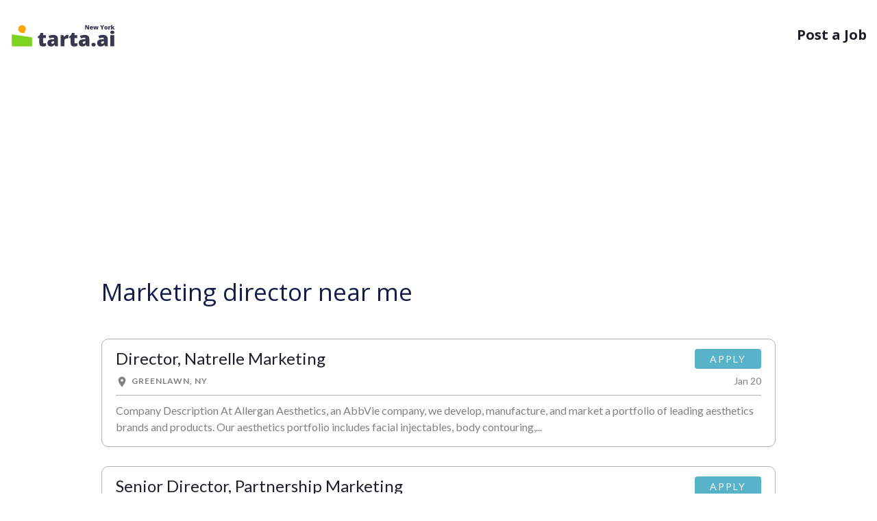

--- FILE ---
content_type: text/html; charset=utf-8
request_url: https://ny.tarta.ai/q/marketing-director-jobs
body_size: 26144
content:

<!DOCTYPE html>
<html lang="en">
<head>
    <meta name="viewport" content="width=device-width, initial-scale=1.0, maximum-scale=1, user-scalable=0" />
    <meta charset="utf-8">
    <meta content="width=device-width,initial-scale=1" name="viewport">
    <meta content="ie=edge" http-equiv="X-UA-Compatible">
    <link href="https://tartaai.blob.core.windows.net/static/icons/Tarta-icon.svg" rel="icon">
    <link rel="canonical" href="https://ny.tarta.ai/q/marketing-director-jobs" />
    <title>Marketing director near me</title>
        <!-- Google Tag Manager -->
<script></script>
        <!-- End Google Tag Manager -->

    <style>
    html {line-height: 1.15;-webkit-text-size-adjust: 100%; }body{margin: 0;}main {display: block;} a{background-color: transparent; } small {font-size: 80%;} img {border-style: none; } button,input,optgroup,select,textarea {margin: 0;font-family: inherit;font-size: 100%;line-height: 1.15; } button,input {overflow: visible;}[hidden] {     display: none; } :root {     --blue: #007bff;     --indigo: #6610f2;     --purple: #6f42c1;     --pink: #e83e8c;     --red: #dc3545;     --orange: #fd7e14;     --yellow: #ffc107;     --green: #28a745;     --teal: #20c997;     --cyan: #17a2b8;     --white: #fff;     --gray: #6c757d;     --gray-dark: #343a40;     --primary: #007bff;     --secondary: #6c757d;     --success: #28a745;     --info: #17a2b8;     --warning: #ffc107;     --danger: #dc3545;     --light: #f8f9fa;     --dark: #343a40;     --breakpoint-xs: 0;     --breakpoint-sm: 768px;     --breakpoint-md: 1024px;     --breakpoint-lg: 1200px;     --breakpoint-xl: 1599px;     --font-family-sans-serif: -apple-system, BlinkMacSystemFont, "Segoe UI", Roboto, "Helvetica Neue", Arial, "Noto Sans", "Liberation Sans", sans-serif, "Apple Color Emoji", "Segoe UI Emoji", "Segoe UI Symbol", "Noto Color Emoji";     --font-family-monospace: SFMono-Regular, Menlo, Monaco, Consolas, "Liberation Mono", "Courier New", monospace; }  *,*::before,*::after {     -webkit-box-sizing: border-box;     box-sizing: border-box; }  html {     font-family: sans-serif;     line-height: 1.15;     -webkit-text-size-adjust: 100%;     -webkit-tap-highlight-color: rgba(0,0,0,0); }  article,aside,figcaption,figure,footer,header,hgroup,main,nav,section {     display: block; }  body {     margin: 0;     background-color: #fff;     color: #212529;     font-family: -apple-system,BlinkMacSystemFont,"Segoe UI",Roboto,"Helvetica Neue",Arial,"Noto Sans","Liberation Sans",sans-serif,"Apple Color Emoji","Segoe UI Emoji","Segoe UI Symbol","Noto Color Emoji";     font-size: 1rem;     font-weight: 400;     line-height: 1.5;     text-align: left; } h1,h2,h3,h4,h5,h6 {     margin-top: 0;     margin-bottom: .5rem; }  p {     margin-top: 0;     margin-bottom: 1rem; } small {     font-size: 80%; } a {     background-color: transparent;     color: #007bff;     text-decoration: none; }  a:hover {     color: #0056b3;     text-decoration: underline; }  img {     border-style: none;     vertical-align: middle; }  svg {     overflow: hidden;     vertical-align: middle; }  input,button,select,optgroup,textarea {     margin: 0;     font-family: inherit;     font-size: inherit;     line-height: inherit; }  button,input {     overflow: visible; } [hidden] {     display: none !important; }  h1,h2,h3,h4,h5,h6,.h1,.h2,.h3,.h4,.h5,.h6 {     margin-bottom: .5rem;     font-weight: 500;     line-height: 1.2; } h2,.h2 {     font-size: 2rem; }  h5,.h5 {     font-size: 1.25rem; }  small,.small {     font-size: 80%;     font-weight: 400; }  .container,.container-fluid,.container-sm,.container-md,.container-lg,.container-xl {     width: 100%;     margin-right: auto;     margin-left: auto;     padding-right: 15px;     padding-left: 15px; }  @media (min-width: 768px) {.container,.container-sm {max-width:540px;}}  @media (min-width: 1024px) {     .container,.container-sm,.container-md {         max-width:720px;     } }  @media (min-width: 1200px) {     .container,.container-sm,.container-md,.container-lg {         max-width:960px;     } } .row {     display: -webkit-box;     display: -ms-flexbox;     display: flex;     -ms-flex-wrap: wrap;     flex-wrap: wrap;     margin-right: -15px;     margin-left: -15px; }  .col-1,.col-2,.col-3,.col-4,.col-5,.col-6,.col-7,.col-8,.col-9,.col-10,.col-11,.col-12,.col,.col-auto,.col-sm-1,.col-sm-2,.col-sm-3,.col-sm-4,.col-sm-5,.col-sm-6,.col-sm-7,.col-sm-8,.col-sm-9,.col-sm-10,.col-sm-11,.col-sm-12,.col-sm,.col-sm-auto,.col-md-1,.col-md-2,.col-md-3,.col-md-4,.col-md-5,.col-md-6,.col-md-7,.col-md-8,.col-md-9,.col-md-10,.col-md-11,.col-md-12,.col-md,.col-md-auto,.col-lg-1,.col-lg-2,.col-lg-3,.col-lg-4,.col-lg-5,.col-lg-6,.col-lg-7,.col-lg-8,.col-lg-9,.col-lg-10,.col-lg-11,.col-lg-12,.col-lg,.col-lg-auto,.col-xl-1,.col-xl-2,.col-xl-3,.col-xl-4,.col-xl-5,.col-xl-6,.col-xl-7,.col-xl-8,.col-xl-9,.col-xl-10,.col-xl-11,.col-xl-12,.col-xl,.col-xl-auto {     position: relative;     width: 100%;     padding-right: 15px;     padding-left: 15px; }  .col {     flex-basis: 0;     flex-grow: 1;     max-width: 100%;     -ms-flex-preferred-size: 0;     -webkit-box-flex: 1;     -ms-flex-positive: 1; } .col-6 {     -ms-flex: 0 0 50%;     flex: 0 0 50%;     max-width: 50%;     -webkit-box-flex: 0; } .col-12 {     -ms-flex: 0 0 100%;     flex: 0 0 100%;     max-width: 100%;     -webkit-box-flex: 0; } .order-1 {     order: 1;     -webkit-box-ordinal-group: 2;     -ms-flex-order: 1; }  .order-2 {     order: 2;     -webkit-box-ordinal-group: 3;     -ms-flex-order: 2; }  .order-3 {     order: 3;     -webkit-box-ordinal-group: 4;     -ms-flex-order: 3; }  .order-4 {     order: 4;     -webkit-box-ordinal-group: 5;     -ms-flex-order: 4; }  @media (min-width: 768px) {     .col-sm {         flex-basis:0;         flex-grow: 1;         max-width: 100%;         -ms-flex-preferred-size: 0;         -webkit-box-flex: 1;         -ms-flex-positive: 1;     }      .order-sm-0 {         order: 0;         -webkit-box-ordinal-group: 1;         -ms-flex-order: 0;     }  } @media (min-width: 1024px) { 	.col-md-3 {         -ms-flex: 0 0 25%;         flex: 0 0 25%;         max-width: 25%;         -webkit-box-flex: 0;     } 	.col-md-6 {         -ms-flex: 0 0 50%;         flex: 0 0 50%;         max-width: 50%;         -webkit-box-flex: 0;     }     .order-md-2 {         order: 2;         -webkit-box-ordinal-group: 3;         -ms-flex-order: 2;     }      .order-md-3 {         order: 3;         -webkit-box-ordinal-group: 4;         -ms-flex-order: 3;     }      .order-md-4 {         order: 4;         -webkit-box-ordinal-group: 5;         -ms-flex-order: 4;     } 	 } @media (min-width: 1200px) {      .col-lg-2 {         -ms-flex: 0 0 16.66667%;         flex: 0 0 16.66667%;         max-width: 16.66667%;         -webkit-box-flex: 0;     }     .offset-lg-2 {         margin-left: 16.66667%;     }  }   .d-none {     display: none !important; }  .d-block {     display: block !important; }  .d-flex {     display: -webkit-box !important;     display: -ms-flexbox !important;     display: flex !important; } @media (min-width: 768px) {  .d-sm-block {         display: block !important;     } }  .flex-column {     -ms-flex-direction: column !important;     flex-direction: column !important;     -webkit-box-orient: vertical !important;     -webkit-box-direction: normal !important; }  .justify-content-center {     justify-content: center !important;     -webkit-box-pack: center !important;     -ms-flex-pack: center !important; }  .justify-content-between {     justify-content: space-between !important;     -webkit-box-pack: justify !important;     -ms-flex-pack: justify !important; }  .align-items-start {     align-items: flex-start !important;     -webkit-box-align: start !important;     -ms-flex-align: start !important; } @media (min-width: 1024px) { 	.justify-content-md-start {         justify-content: flex-start !important;         -webkit-box-pack: start !important;         -ms-flex-pack: start !important;     }      .justify-content-md-end {         justify-content: flex-end !important;         -webkit-box-pack: end !important;         -ms-flex-pack: end !important;     } 	  .align-items-md-end {         align-items: flex-end !important;         -webkit-box-align: end !important;         -ms-flex-align: end !important;     }  }  .w-100 {     width: 100% !important; } .mt-1,.my-1 {     margin-top: .25rem !important; }  .ml-1,.mx-1 {     margin-left: .25rem !important; }  .mr-2,.mx-2 {     margin-right: .5rem !important; }  .mb-2,.my-2 {     margin-bottom: .5rem !important; }  .mb-3,.my-3 {     margin-bottom: 1rem !important; }  .ml-3,.mx-3 {     margin-left: 1rem !important; } .mb-4,.my-4 {     margin-bottom: 1.5rem !important; }  .mt-5,.my-5 {     margin-top: 3rem !important; }  .mb-5,.my-5 {     margin-bottom: 3rem !important; }  .pt-4,.py-4 {     padding-top: 1.5rem !important; }  .pb-4,.py-4 {     padding-bottom: 1.5rem !important; } @media (min-width: 768px) { 	.mb-sm-0,.my-sm-0 {         margin-bottom: 0 !important;     } } @media (min-width: 1024px) { 	.ml-md-4,.mx-md-4 {         margin-left: 1.5rem !important;     } 	.pt-md-5,.py-md-5 {         padding-top: 3rem !important;     } }   .text-center {     text-align: center !important; }  @media (min-width: 768px) {     .text-sm-left {         text-align:left !important;     } }   .text-uppercase {     text-transform: uppercase !important; } .font-weight-lighter {     font-weight: lighter !important; } .font-weight-bold {     font-weight: 700 !important; } .text-muted {     color: #6c757d !important; } .container {     width: 100%;     width: 100%;     max-width: 1440px;     margin-right: auto;     margin-left: auto;     padding-right: 15px;     padding-left: 15px; }  .icon {     display: inline-block; } html {     -webkit-box-sizing: border-box;     box-sizing: border-box;     -ms-overflow-style: scrollbar; }  *,*::before,*::after {     margin: 0;     padding: 0;     -webkit-box-sizing: border-box;     box-sizing: border-box; }  .site {     min-height: 100vh; }  .site .content {     min-height: 100vh; }  html,body {     display: -webkit-box;     display: -ms-flexbox;     display: flex;     -ms-flex-direction: column;     flex-direction: column;     min-height: 100vh;     background-color: #ffffff;     color: #1e1e29;     font-family: 'Open Sans', sans-serif;     font-size: 14px;     line-height: 1.5;     -webkit-box-orient: vertical;     -webkit-box-direction: normal; }  @media (min-width: 768px) {     html,body {         font-size:16px;     } }  img {     width: auto;     max-width: 100%;     height: auto;     max-height: 100%; }  footer {     margin-top: auto; }  .nav-wrapper {     position: relative; }  .navigation {     position: absolute;     top: 15px;     right: 0;     left: 0;     z-index: 20; }  @media (min-width: 1024px) {     .navigation {         top:30px;     } }  .navigation__logo img {     height: 30px; } .menu__item {     color: #1e1e29;     font-size: 16px;     font-weight: 700;     text-decoration: none; }  @media (min-width: 1024px) {     .menu__item {         font-size:20px;     } }  .menu__item:hover {     color: inherit;     text-decoration: underline; }  .footer__social-title {     font-weight: 600;     text-transform: uppercase; }  .footer__link {     font-size: 13px;     text-decoration: none; }  .footer__link:hover {     text-decoration: underline; }  .footer__info img {     height: 20px; }  @media (min-width: 1024px) {     .footer__info img {         height:28px;     } }  .icon {     width: 80px;     height: 80px;     stroke-width: 0;     stroke: currentColor;     fill: currentColor; }  .icon use {     stroke: currentColor;     fill: currentColor; }  main {     color: #151C48; }
    .align-items-center {
        align-items: center !important;
        -webkit-box-align: center !important;
        -ms-flex-align: center !important;
    }
</style>
    <style>
        @media (min-width: 1024px) {
            .col-md-4 {
                -ms-flex: 0 0 25%;
                flex: 0 0 25%;
                max-width: 25%;
                -webkit-box-flex: 0;
            }
        }

        .job {
            display: block;
            margin-bottom: 28px;
            border-radius: 5px;
            transition: background 0.3s ease, color 0.3s ease;
            font-family: Lato, sans-serif;
            letter-spacing: 0px;
        }

        .job_header {
            display: flex;
            justify-content: space-between;
            align-items: flex-start;
        }

        .job_footer {
            display: flex;
            justify-content: space-between;
            align-items: flex-start;
        }

        .job:hover .job_title .job_title_text {
            color: #579eee;
        }

        .job_title {
            color: #1e1e29;
            overflow: hidden;
        }

            .job_title .job_title_text {
                font-weight: 400;
                font-size: 24px;
                color: #1e1e29;
                min-height: 30px;
                padding-right: 10px;
            }

        .job_source {
            text-decoration: none;
            font-size: 12px;
            line-height: 1.4;
            color: #808080;
            letter-spacing: 1px;
            min-height: 14px;
            padding-right: 10px;
            padding-top: 3px;
        }

        .job_apply {
            padding: 4px 4px 1px 0;
            display: flex;
            flex-direction: column;
            justify-content: center;
            align-items: flex-end;
        }

        .job_created {
            font-size: 14px;
            color: #808080;
            min-width: 85px;
            text-align: right;
        }

        .job_apply_btn {
            background: #58b3ca;
            color: white;
            padding: 4px 22px;
            border-radius: 4px;
            font-size: 14px;
            letter-spacing: 2px;
            transition: background 0.3s ease;
        }

            .job_apply_btn:hover {
                background: #5fcbe6;
                text-decoration: none;
                color: white;
                cursor: pointer;
            }

        .job_info:hover {
            text-decoration: none;
        }

            .job_info:hover .job_source {
                text-decoration: none;
                color: #808080;
            }

        .company-name {
            min-height: 40px;
            font-size: 2.2rem;
        }

        @media screen and (min-width: 460px) {
            .company-name {
                min-height: 30px;
            }

            .job_title .job_title_text {
                min-height: 20px;
            }
        }

        @media screen and (max-width: 500px) {
            .job_title .job_title_text {
                font-size: 20px;
            }

            .job_apply_btn {
                padding: 4px 16px;
            }
        }

        .svg_mobile {
            height: 32px;
        }

        .svg_desktop {
            display: none;
            height: 32px;
        }

        @media (min-width: 768px) {
            .svg_desktop {
                display: block
            }

            .svg_mobile {
                display: none
            }
        }

        .svg_desktop_footer-driver {
            width: 140px
        }

        @media (min-width: 768px) {
            .svg_desktop_footer-driver {
                width: 200px
            }
        }

        .svg_desktop {
            height: 39px;
            margin-top: 2px
        }

        .mb-4, .my-4 {
            margin-bottom: 1.5rem !important;
        }

        .order-3 {
            order: 3;
            -webkit-box-ordinal-group: 4;
            -ms-flex-order: 3;
        }

        .align-items-end {
            align-items: flex-end !important;
        }

        @media (min-width: 1200px) {
            .col-lg-3 {
                -ms-flex: 0 0 24%;
                flex: 0 0 24%;
                max-width: 24%;
                -webkit-box-flex: 0;
            }

            .offset-lg-1 {
                margin-left: 8.33333%;
            }

            .col-lg-1 {
                -ms-flex: 0 0 8.33333%;
                flex: 0 0 8.33333%;
                max-width: 8.33333%;
                -webkit-box-flex: 0;
            }
        }

        @media (min-width: 1024px) {
            .order-md-2 {
                order: 2;
                -webkit-box-ordinal-group: 3;
                -ms-flex-order: 2;
            }
        }

        @media (min-width: 1024px) {
            .col-md-1 {
                -ms-flex: 0 0 8.33333%;
                flex: 0 0 8.33333%;
                max-width: 8.33333%;
                -webkit-box-flex: 0;
            }
        }

        .place_title_text {
            font-size: 1.25rem !important;
            margin-right: 16px
        }

        .place_info {
            margin-bottom: 10px
        }

        .place-location {
            font-size: 1.75rem;
            margin: 2.5rem 0 1.75rem;
        }

        .place-header {
            margin: 5rem 0 3rem !important;
        }

        .place_title {
            width: 100%;
            display: flex;
            flex-wrap: wrap;
            align-items: baseline;
        }

        @media screen and (max-width: 460px) {
            .job_title .job_title_text {
                min-height: 0px;
            }
        }
    </style>
    <style>
        /*Material Icons*/
        @font-face {
            font-family: 'Material Icons';
            font-style: normal;
            font-weight: 400;
            src: url(https://fonts.gstatic.com/s/materialicons/v129/flUhRq6tzZclQEJ-Vdg-IuiaDsNc.woff2) format('woff2');
        }

        .material-icons {
            font-family: 'Material Icons';
            font-weight: normal;
            font-style: normal;
            font-size: 18px;
            max-width: 18px;
            line-height: 1;
            letter-spacing: normal;
            text-transform: none;
            display: inline-block;
            white-space: nowrap;
            word-wrap: normal;
            direction: ltr;
            -webkit-font-feature-settings: 'liga';
            -webkit-font-smoothing: antialiased;
        }

        /*Talroo*/
        .job_info {
            border: 1px solid rgba(0, 0, 0,.3);
            padding: 14px 20px 0;
            border-radius: 10px
        }

        .job_info_line {
            border-bottom: 1px solid rgba(0,0,0,.3);
            height: 1px;
            margin-top: 10px;
            margin-bottom: 10px;
        }

        .job_info_text {
            color: #808080 !important;
            overflow: hidden;
        }

        .job_source {
            min-width: 70%;
            display: flex;
        }

        .job_source_detail {
            margin-right: 15px;
        }

            .job_source_detail .material-icons {
                margin-right: 5px;
            }

        @media (max-width: 700px) {
            .job_source {
                flex-direction: column;
            }

                .job_source .badge {
                    margin-bottom: 10px;
                }
        }

        .alert {
            position: relative;
            padding: 0.75rem 1.25rem;
            margin-bottom: 1rem;
            border: 1px solid transparent;
            border-radius: 0.25rem;
        }

        .alert-danger {
            color: #721c24;
            background-color: #f8d7da;
            border-color: #f5c6cb;
        }
    </style>
    <script async src="https://pagead2.googlesyndication.com/pagead/js/adsbygoogle.js?client=ca-pub-3015632322309144" crossorigin="anonymous"></script>
<script type="text/javascript">!function(T,l,y){var S=T.location,k="script",D="instrumentationKey",C="ingestionendpoint",I="disableExceptionTracking",E="ai.device.",b="toLowerCase",w="crossOrigin",N="POST",e="appInsightsSDK",t=y.name||"appInsights";(y.name||T[e])&&(T[e]=t);var n=T[t]||function(d){var g=!1,f=!1,m={initialize:!0,queue:[],sv:"5",version:2,config:d};function v(e,t){var n={},a="Browser";return n[E+"id"]=a[b](),n[E+"type"]=a,n["ai.operation.name"]=S&&S.pathname||"_unknown_",n["ai.internal.sdkVersion"]="javascript:snippet_"+(m.sv||m.version),{time:function(){var e=new Date;function t(e){var t=""+e;return 1===t.length&&(t="0"+t),t}return e.getUTCFullYear()+"-"+t(1+e.getUTCMonth())+"-"+t(e.getUTCDate())+"T"+t(e.getUTCHours())+":"+t(e.getUTCMinutes())+":"+t(e.getUTCSeconds())+"."+((e.getUTCMilliseconds()/1e3).toFixed(3)+"").slice(2,5)+"Z"}(),iKey:e,name:"Microsoft.ApplicationInsights."+e.replace(/-/g,"")+"."+t,sampleRate:100,tags:n,data:{baseData:{ver:2}}}}var h=d.url||y.src;if(h){function a(e){var t,n,a,i,r,o,s,c,u,p,l;g=!0,m.queue=[],f||(f=!0,t=h,s=function(){var e={},t=d.connectionString;if(t)for(var n=t.split(";"),a=0;a<n.length;a++){var i=n[a].split("=");2===i.length&&(e[i[0][b]()]=i[1])}if(!e[C]){var r=e.endpointsuffix,o=r?e.location:null;e[C]="https://"+(o?o+".":"")+"dc."+(r||"services.visualstudio.com")}return e}(),c=s[D]||d[D]||"",u=s[C],p=u?u+"/v2/track":d.endpointUrl,(l=[]).push((n="SDK LOAD Failure: Failed to load Application Insights SDK script (See stack for details)",a=t,i=p,(o=(r=v(c,"Exception")).data).baseType="ExceptionData",o.baseData.exceptions=[{typeName:"SDKLoadFailed",message:n.replace(/\./g,"-"),hasFullStack:!1,stack:n+"\nSnippet failed to load ["+a+"] -- Telemetry is disabled\nHelp Link: https://go.microsoft.com/fwlink/?linkid=2128109\nHost: "+(S&&S.pathname||"_unknown_")+"\nEndpoint: "+i,parsedStack:[]}],r)),l.push(function(e,t,n,a){var i=v(c,"Message"),r=i.data;r.baseType="MessageData";var o=r.baseData;return o.message='AI (Internal): 99 message:"'+("SDK LOAD Failure: Failed to load Application Insights SDK script (See stack for details) ("+n+")").replace(/\"/g,"")+'"',o.properties={endpoint:a},i}(0,0,t,p)),function(e,t){if(JSON){var n=T.fetch;if(n&&!y.useXhr)n(t,{method:N,body:JSON.stringify(e),mode:"cors"});else if(XMLHttpRequest){var a=new XMLHttpRequest;a.open(N,t),a.setRequestHeader("Content-type","application/json"),a.send(JSON.stringify(e))}}}(l,p))}function i(e,t){f||setTimeout(function(){!t&&m.core||a()},500)}var e=function(){var n=l.createElement(k);n.src=h;var e=y[w];return!e&&""!==e||"undefined"==n[w]||(n[w]=e),n.onload=i,n.onerror=a,n.onreadystatechange=function(e,t){"loaded"!==n.readyState&&"complete"!==n.readyState||i(0,t)},n}();y.ld<0?l.getElementsByTagName("head")[0].appendChild(e):setTimeout(function(){l.getElementsByTagName(k)[0].parentNode.appendChild(e)},y.ld||0)}try{m.cookie=l.cookie}catch(p){}function t(e){for(;e.length;)!function(t){m[t]=function(){var e=arguments;g||m.queue.push(function(){m[t].apply(m,e)})}}(e.pop())}var n="track",r="TrackPage",o="TrackEvent";t([n+"Event",n+"PageView",n+"Exception",n+"Trace",n+"DependencyData",n+"Metric",n+"PageViewPerformance","start"+r,"stop"+r,"start"+o,"stop"+o,"addTelemetryInitializer","setAuthenticatedUserContext","clearAuthenticatedUserContext","flush"]),m.SeverityLevel={Verbose:0,Information:1,Warning:2,Error:3,Critical:4};var s=(d.extensionConfig||{}).ApplicationInsightsAnalytics||{};if(!0!==d[I]&&!0!==s[I]){var c="onerror";t(["_"+c]);var u=T[c];T[c]=function(e,t,n,a,i){var r=u&&u(e,t,n,a,i);return!0!==r&&m["_"+c]({message:e,url:t,lineNumber:n,columnNumber:a,error:i}),r},d.autoExceptionInstrumented=!0}return m}(y.cfg);function a(){y.onInit&&y.onInit(n)}(T[t]=n).queue&&0===n.queue.length?(n.queue.push(a),n.trackPageView({})):a()}(window,document,{
src: "https://js.monitor.azure.com/scripts/b/ai.2.min.js", // The SDK URL Source
crossOrigin: "anonymous", 
cfg: { // Application Insights Configuration
    connectionString: 'InstrumentationKey=f265600e-871b-471d-a9ad-4977f3b1d899;IngestionEndpoint=https://southcentralus-3.in.applicationinsights.azure.com/;LiveEndpoint=https://southcentralus.livediagnostics.monitor.azure.com/'
}});</script></head>
<body class="site">
    <div class="d-flex flex-column content">
        <!-- Google Tag Manager (noscript) -->
<noscript>
    <iframe src="https://www.googletagmanager.com/ns.html?id=GTM-5W8KZXD"
            height="0" width="0" style="display:none;visibility:hidden"></iframe>
</noscript>        <!-- End Google Tag Manager (noscript) -->
        <div class="container-fluid">
            <div class="row">
                <div class="container nav-wrapper">
                    <div class='d-flex col-12 navigation align-items-center justify-content-between'>
                        <a class="navigation__logo d-flex" href="/">
                            <svg class="svg_mobile" width="32" height="32" viewBox="0 0 118 118" fill="none" xmlns="http://www.w3.org/2000/svg">
    <path d="M8 108V56.6427C8 54.1979 10.1738 52.3251 12.5916 52.6867L106.592 66.7445C108.55 67.0375 110 68.7199 110 70.7005V108C110 110.209 108.209 112 106 112H12C9.79086 112 8 110.209 8 108Z" fill="#7ED321" stroke="#7ED321" />
    <ellipse cx="59.2952" cy="24.485" rx="19.175" ry="19.175" fill="#FFA500" />
    <path d="M73.7501 44.66L70.2101 37.76L51.3301 41.348C56.9314 44.8358 73.7501 44.66 73.7501 44.66Z" fill="#FFA500" stroke="#FFA500" />
</svg>

<svg class="svg_desktop" width="154" height="34" xmlns="http://www.w3.org/2000/svg" viewBox="0 0 533 123" fill="none">
    <path d="M8 113V61.6427C8 59.1979 10.1738 57.3251 12.5916 57.6867L106.592 71.7445C108.55 72.0375 110 73.7199 110 75.7005V113C110 115.209 108.209 117 106 117H12C9.79086 117 8 115.209 8 113Z" fill="#7ED321" stroke="#7ED321" />
    <ellipse cx="59.2952" cy="29.4851" rx="19.175" ry="19.175" fill="#FFA500" />
    <path d="M73.7501 49.66L70.2101 42.76L51.3301 46.348C56.9314 49.8358 73.7501 49.66 73.7501 49.66Z" fill="#FFA500" stroke="#FFA500" />
    <path d="M171.365 102.606C173.125 102.606 174.735 102.424 176.196 102.059C177.657 101.693 179.185 101.229 180.778 100.664V114.858C178.653 115.788 176.396 116.535 174.005 117.1C171.647 117.697 168.626 117.996 164.94 117.996C161.288 117.996 158.067 117.432 155.278 116.303C152.489 115.141 150.314 113.148 148.754 110.326C147.227 107.471 146.463 103.503 146.463 98.4229V75.1641H139.64V67.2451L148.306 61.1191L153.336 49.2656H166.086V60.5713H179.932V75.1641H166.086V97.1279C166.086 98.9541 166.551 100.332 167.48 101.262C168.41 102.158 169.705 102.606 171.365 102.606ZM218.182 59.5752C225.32 59.5752 230.898 61.3516 234.916 64.9043C238.934 68.4238 240.942 73.4541 240.942 79.9951V117H227.445L223.71 109.529H223.312C221.718 111.521 220.074 113.148 218.381 114.41C216.721 115.639 214.812 116.535 212.653 117.1C210.495 117.697 207.855 117.996 204.734 117.996C201.48 117.996 198.559 117.332 195.969 116.004C193.379 114.676 191.337 112.667 189.843 109.978C188.349 107.288 187.602 103.885 187.602 99.7676C187.602 93.7246 189.693 89.2422 193.877 86.3203C198.061 83.3984 204.12 81.7549 212.056 81.3896L221.469 81.0908V80.2939C221.469 77.7705 220.838 75.9775 219.576 74.915C218.348 73.8525 216.688 73.3213 214.596 73.3213C212.371 73.3213 209.881 73.7197 207.125 74.5166C204.402 75.2803 201.663 76.2764 198.907 77.5049L193.279 64.6553C196.533 62.9951 200.219 61.7334 204.336 60.8701C208.453 60.0068 213.068 59.5752 218.182 59.5752ZM221.568 91.7988L217.086 91.998C213.5 92.1309 210.977 92.7617 209.516 93.8906C208.088 94.9863 207.374 96.5635 207.374 98.6221C207.374 100.548 207.889 101.976 208.918 102.905C209.947 103.802 211.309 104.25 213.002 104.25C215.359 104.25 217.368 103.503 219.028 102.009C220.722 100.515 221.568 98.5723 221.568 96.1816V91.7988ZM288.257 59.5752C289.319 59.5752 290.432 59.6582 291.594 59.8242C292.756 59.957 293.619 60.0732 294.184 60.1729L292.44 78.5508C291.81 78.3848 290.996 78.252 290 78.1523C289.004 78.0195 287.609 77.9531 285.816 77.9531C284.588 77.9531 283.276 78.0693 281.882 78.3018C280.487 78.5342 279.159 79.0322 277.897 79.7959C276.669 80.5264 275.656 81.6553 274.859 83.1826C274.062 84.6768 273.664 86.7021 273.664 89.2588V117H254.19V60.5713H268.684L271.722 69.5859H272.668C273.697 67.7266 275.009 66.0498 276.603 64.5557C278.229 63.0283 280.039 61.8164 282.031 60.9199C284.057 60.0234 286.132 59.5752 288.257 59.5752ZM329.744 102.606C331.504 102.606 333.114 102.424 334.575 102.059C336.036 101.693 337.563 101.229 339.157 100.664V114.858C337.032 115.788 334.774 116.535 332.384 117.1C330.026 117.697 327.005 117.996 323.319 117.996C319.667 117.996 316.446 117.432 313.657 116.303C310.868 115.141 308.693 113.148 307.133 110.326C305.605 107.471 304.842 103.503 304.842 98.4229V75.1641H298.019V67.2451L306.685 61.1191L311.715 49.2656H324.465V60.5713H338.311V75.1641H324.465V97.1279C324.465 98.9541 324.93 100.332 325.859 101.262C326.789 102.158 328.084 102.606 329.744 102.606ZM376.561 59.5752C383.699 59.5752 389.277 61.3516 393.295 64.9043C397.312 68.4238 399.321 73.4541 399.321 79.9951V117H385.824L382.089 109.529H381.69C380.097 111.521 378.453 113.148 376.76 114.41C375.1 115.639 373.19 116.535 371.032 117.1C368.874 117.697 366.234 117.996 363.113 117.996C359.859 117.996 356.938 117.332 354.348 116.004C351.758 114.676 349.716 112.667 348.222 109.978C346.728 107.288 345.98 103.885 345.98 99.7676C345.98 93.7246 348.072 89.2422 352.256 86.3203C356.439 83.3984 362.499 81.7549 370.435 81.3896L379.848 81.0908V80.2939C379.848 77.7705 379.217 75.9775 377.955 74.915C376.727 73.8525 375.066 73.3213 372.975 73.3213C370.75 73.3213 368.26 73.7197 365.504 74.5166C362.781 75.2803 360.042 76.2764 357.286 77.5049L351.658 64.6553C354.912 62.9951 358.598 61.7334 362.715 60.8701C366.832 60.0068 371.447 59.5752 376.561 59.5752ZM379.947 91.7988L375.465 91.998C371.879 92.1309 369.355 92.7617 367.895 93.8906C366.467 94.9863 365.753 96.5635 365.753 98.6221C365.753 100.548 366.268 101.976 367.297 102.905C368.326 103.802 369.688 104.25 371.381 104.25C373.738 104.25 375.747 103.503 377.407 102.009C379.101 100.515 379.947 98.5723 379.947 96.1816V91.7988ZM410.129 108.732C410.129 105.213 411.158 102.739 413.217 101.312C415.309 99.8838 417.815 99.1699 420.737 99.1699C423.493 99.1699 425.884 99.8838 427.909 101.312C429.935 102.739 430.947 105.213 430.947 108.732C430.947 112.086 429.935 114.51 427.909 116.004C425.884 117.498 423.493 118.245 420.737 118.245C417.815 118.245 415.309 117.498 413.217 116.004C411.158 114.51 410.129 112.086 410.129 108.732ZM469.596 59.5752C476.734 59.5752 482.312 61.3516 486.33 64.9043C490.348 68.4238 492.356 73.4541 492.356 79.9951V117H478.859L475.124 109.529H474.726C473.132 111.521 471.488 113.148 469.795 114.41C468.135 115.639 466.226 116.535 464.067 117.1C461.909 117.697 459.27 117.996 456.148 117.996C452.895 117.996 449.973 117.332 447.383 116.004C444.793 114.676 442.751 112.667 441.257 109.978C439.763 107.288 439.016 103.885 439.016 99.7676C439.016 93.7246 441.107 89.2422 445.291 86.3203C449.475 83.3984 455.534 81.7549 463.47 81.3896L472.883 81.0908V80.2939C472.883 77.7705 472.252 75.9775 470.99 74.915C469.762 73.8525 468.102 73.3213 466.01 73.3213C463.785 73.3213 461.295 73.7197 458.539 74.5166C455.816 75.2803 453.077 76.2764 450.321 77.5049L444.693 64.6553C447.947 62.9951 451.633 61.7334 455.75 60.8701C459.867 60.0068 464.482 59.5752 469.596 59.5752ZM472.982 91.7988L468.5 91.998C464.914 92.1309 462.391 92.7617 460.93 93.8906C459.502 94.9863 458.788 96.5635 458.788 98.6221C458.788 100.548 459.303 101.976 460.332 102.905C461.361 103.802 462.723 104.25 464.416 104.25C466.773 104.25 468.782 103.503 470.442 102.009C472.136 100.515 472.982 98.5723 472.982 96.1816V91.7988ZM525.178 60.5713V117H505.704V60.5713H525.178ZM515.516 37.8604C518.305 37.8604 520.729 38.4414 522.787 39.6035C524.879 40.7656 525.925 43.0732 525.925 46.5264C525.925 49.8799 524.879 52.1543 522.787 53.3496C520.729 54.5117 518.305 55.0928 515.516 55.0928C512.66 55.0928 510.22 54.5117 508.194 53.3496C506.202 52.1543 505.206 49.8799 505.206 46.5264C505.206 43.0732 506.202 40.7656 508.194 39.6035C510.22 38.4414 512.66 37.8604 515.516 37.8604Z" fill="#38394F" />
    <path d="M398.123 32H390.535L382.713 16.9121H382.581C382.63 17.3711 382.674 17.9229 382.713 18.5674C382.752 19.2119 382.786 19.8711 382.815 20.5449C382.845 21.209 382.859 21.8096 382.859 22.3467V32H377.732V10.584H385.291L393.084 25.4668H393.172C393.143 24.998 393.113 24.4561 393.084 23.8408C393.055 23.2158 393.025 22.5859 392.996 21.9512C392.977 21.3164 392.967 20.7549 392.967 20.2666V10.584H398.123V32ZM409.886 15.1104C411.497 15.1104 412.889 15.3936 414.061 15.96C415.232 16.5166 416.136 17.3564 416.771 18.4795C417.405 19.6025 417.723 21.0088 417.723 22.6982V25.2471H407.483C407.532 26.1162 407.854 26.8291 408.45 27.3857C409.056 27.9424 409.944 28.2207 411.116 28.2207C412.151 28.2207 413.099 28.1182 413.958 27.9131C414.827 27.708 415.721 27.3906 416.639 26.9609V31.0771C415.838 31.4971 414.964 31.8047 414.017 32C413.069 32.1953 411.873 32.293 410.428 32.293C408.758 32.293 407.264 31.9951 405.945 31.3994C404.627 30.8037 403.587 29.8809 402.825 28.6309C402.073 27.3809 401.697 25.7744 401.697 23.8115C401.697 21.8193 402.039 20.1836 402.723 18.9043C403.406 17.6152 404.363 16.6631 405.594 16.0479C406.824 15.4229 408.255 15.1104 409.886 15.1104ZM410.091 19.0068C409.417 19.0068 408.851 19.2217 408.392 19.6514C407.942 20.0713 407.679 20.7354 407.601 21.6436H412.522C412.513 21.1553 412.415 20.7109 412.229 20.3105C412.044 19.9102 411.771 19.5928 411.409 19.3584C411.058 19.124 410.618 19.0068 410.091 19.0068ZM435.242 32L433.499 24.7344C433.411 24.3633 433.323 23.9434 433.235 23.4746C433.147 22.9961 433.06 22.5176 432.972 22.0391C432.894 21.5605 432.825 21.1211 432.767 20.7207C432.708 20.3203 432.664 20.0078 432.635 19.7832H432.547C432.518 20.0078 432.469 20.3252 432.4 20.7354C432.332 21.1357 432.254 21.5801 432.166 22.0684C432.078 22.5566 431.98 23.0547 431.873 23.5625C431.775 24.0605 431.678 24.5244 431.58 24.9541L429.896 32H423.875L419.349 15.4033H424.988L426.336 21.7754C426.434 22.2441 426.531 22.8057 426.629 23.46C426.736 24.1045 426.829 24.7637 426.907 25.4375C426.995 26.1016 427.054 26.6973 427.083 27.2246H427.171C427.19 26.8242 427.234 26.3652 427.303 25.8477C427.381 25.3203 427.464 24.7979 427.552 24.2803C427.649 23.7627 427.737 23.3086 427.815 22.918C427.894 22.5176 427.947 22.2441 427.977 22.0977L429.515 15.4033H435.843L437.249 22.1855C437.337 22.5664 437.435 23.0547 437.542 23.6504C437.659 24.2363 437.767 24.8516 437.864 25.4961C437.972 26.1309 438.05 26.707 438.099 27.2246H438.187C438.226 26.6875 438.284 26.0771 438.362 25.3936C438.44 24.71 438.528 24.0459 438.626 23.4014C438.733 22.7471 438.836 22.2051 438.934 21.7754L440.398 15.4033H445.921L441.365 32H435.242ZM464.041 18.5234L467.732 10.584H474.002L466.956 23.6357V32H461.126V23.8115L454.08 10.584H460.379L464.041 18.5234ZM491.829 23.665C491.829 25.0518 491.639 26.2822 491.258 27.3564C490.877 28.4307 490.325 29.334 489.603 30.0664C488.88 30.7988 488.006 31.3555 486.98 31.7363C485.955 32.1074 484.798 32.293 483.509 32.293C482.308 32.293 481.204 32.1074 480.198 31.7363C479.202 31.3555 478.333 30.7988 477.591 30.0664C476.849 29.334 476.272 28.4307 475.862 27.3564C475.462 26.2822 475.262 25.0518 475.262 23.665C475.262 21.8291 475.594 20.2764 476.258 19.0068C476.932 17.7373 477.889 16.7705 479.129 16.1064C480.379 15.4424 481.868 15.1104 483.597 15.1104C485.188 15.1104 486.604 15.4424 487.845 16.1064C489.085 16.7705 490.057 17.7373 490.76 19.0068C491.473 20.2764 491.829 21.8291 491.829 23.665ZM481.077 23.665C481.077 24.6123 481.16 25.4131 481.326 26.0674C481.492 26.7119 481.756 27.2051 482.117 27.5469C482.488 27.8789 482.972 28.0449 483.567 28.0449C484.163 28.0449 484.637 27.8789 484.988 27.5469C485.34 27.2051 485.594 26.7119 485.75 26.0674C485.916 25.4131 485.999 24.6123 485.999 23.665C485.999 22.7178 485.916 21.9268 485.75 21.292C485.594 20.6572 485.335 20.1787 484.974 19.8564C484.622 19.5342 484.144 19.373 483.538 19.373C482.669 19.373 482.039 19.7344 481.648 20.457C481.268 21.1797 481.077 22.249 481.077 23.665ZM505.13 15.1104C505.442 15.1104 505.77 15.1348 506.111 15.1836C506.453 15.2227 506.707 15.2568 506.873 15.2861L506.36 20.6914C506.175 20.6426 505.936 20.6035 505.643 20.5742C505.35 20.5352 504.939 20.5156 504.412 20.5156C504.051 20.5156 503.665 20.5498 503.255 20.6182C502.845 20.6865 502.454 20.833 502.083 21.0576C501.722 21.2725 501.424 21.6045 501.189 22.0537C500.955 22.4932 500.838 23.0889 500.838 23.8408V32H495.11V15.4033H499.373L500.267 18.0547H500.545C500.848 17.5078 501.233 17.0146 501.702 16.5752C502.181 16.126 502.713 15.7695 503.299 15.5059C503.895 15.2422 504.505 15.1104 505.13 15.1104ZM514.959 9.20703V18.1719C514.959 18.8457 514.93 19.5977 514.871 20.4277C514.822 21.248 514.744 21.9951 514.637 22.6689H514.754C514.979 22.3271 515.262 21.8975 515.604 21.3799C515.945 20.8623 516.253 20.4326 516.526 20.0908L520.247 15.4033H526.634L520.877 22.4639L527 32H520.452L516.819 26.0527L514.959 27.4736V32H509.202V9.20703H514.959Z" fill="#38394F" />
</svg>
                        </a>
                        <div class="menu d-flex">
                            <a class="menu__item ml-3 ml-md-4" href="https://airchat.botmakers.net/run/60feaf88525d5d1e488aaff6" target="_blank">
                                Post a Job
                            </a>
                        </div>
                    </div>
                </div>
            </div>
        </div>

        <main class="main container-fluid">
            <div class="container" style="max-width: 984px; margin-top: 5rem; padding: 0">
                <div class="my-5" style="min-height: 700px; margin-top: 100px!important">
                    <div>

                            <div class="mb-4">
                                <ins class="adsbygoogle"
                                     style="display:block"
                                     data-ad-client="ca-pub-3015632322309144"
                                     data-ad-slot="9980705608"
                                     data-ad-format="auto"
                                     data-full-width-responsive="true"></ins>
                                <script>
                                    (adsbygoogle = window.adsbygoogle || []).push({});
                                </script>
                            </div>
                        <h1 class="company-name">
                            Marketing director near me
                        </h1>

                        <div class="mt-5">
                                        <a class="job job_info" href="/transfer/q?apply=https://www.jobs2careers.com/click.php?jid=82ab9ac8501d8fe2c21823e9b&amp;ri=a0e2f32889194f8b895060b8aa285138&amp;job_loc=Greenlawn%2CNY&amp;q=Marketing&#x2B;Director&amp;spl=v1%253ATGe6zcN6U8tZaqM7%253AvDtRll9rYvX0VPOYHg5rfA%253D%253D%253Agt6JzaBUsxEIT8AHGT869ctILWeqQ32QzA9ueaJW75BgWQ%252B3nk8MpNw4Cl7JfmpS55gv314lAN8Z%252FatV8geKp3Z3ivcpNZVE%252B%252Fh%252BgmVJDdelruvP9Sv3FfzYoFx5Ji%252FS34OXNGxvQKZvZjIgy8bVRywFeLfgU0VP2dGYOQleZQZbCLKviTa42xm%252F9jAuxg%253D%253D&amp;encrypt=0&amp;l=ny&amp;query_category_id=030000&url=/q/marketing-director-jobs" rel="nofollow">
                                            <div class="job_header">
                                                <div class="job_title">
                                                    <h5 class="job_title_text">
                                                        Director, Natrelle Marketing
                                                    </h5>
                                                </div>
                                                <div class="job_apply_btn text-uppercase">Apply</div>
                                            </div>
                                            <div class="job_footer">
                                                <div class="job_source text-uppercase font-weight-bold">
                                                    <span class="badge badge-light j-badge j-badge-dark ml-0">
                                                        <span class="d-flex job_source_detail"><i class="material-icons">place</i> Greenlawn, NY</span>
                                                    </span>


                                                </div>
                                                <span class="job_created">Jan 20</span>
                                            </div>
                                            <div class="job_info_line"></div>
                                            <p class="job_info_text">Company Description At Allergan Aesthetics, an AbbVie company, we develop, manufacture, and market a portfolio of leading aesthetics brands and products. Our aesthetics portfolio includes facial injectables, body contouring,...</p>
                                        </a>
                                        <a class="job job_info" href="/transfer/q?apply=https://www.jobs2careers.com/click.php?jid=82fca02d8ebd8fe2c76b8db4b&amp;ri=a0e2f32889194f8b895060b8aa285138&amp;job_loc=New&#x2B;York%2CNY&amp;q=Marketing&#x2B;Director&amp;spl=v1%253AFNm9fCOl9H5eCTRB%253AhD6BjFBPX3bJPsJhKdC33Q%253D%253D%253AJGwWtg%252FnAdiEBVKOnGnLpk7c6m5%252BZHvIk9pgJ25O9Tce5nYVUk9%252Fb412QE4zC1gijkKXyewfYjSc0n3QsgTGHFNwxHeAXChM9P0Gl7MPur84yyaS%252BvWxDt3DXeODFBWO%252BeiQ5CsXV317N8O31zbfj8cjsfG6dDzoXF39d%252B7lptppwL%252FgSs7MbW6ULYveRGhx2lVbZdHkzg%253D%253D&amp;encrypt=0&amp;l=ny&amp;query_category_id=030000&url=/q/marketing-director-jobs" rel="nofollow">
                                            <div class="job_header">
                                                <div class="job_title">
                                                    <h5 class="job_title_text">
                                                        Senior Director, Partnership Marketing
                                                    </h5>
                                                </div>
                                                <div class="job_apply_btn text-uppercase">Apply</div>
                                            </div>
                                            <div class="job_footer">
                                                <div class="job_source text-uppercase font-weight-bold">
                                                    <span class="badge badge-light j-badge j-badge-dark ml-0">
                                                        <span class="d-flex job_source_detail"><i class="material-icons">place</i> New York, NY</span>
                                                    </span>


                                                </div>
                                                <span class="job_created">Jan 16</span>
                                            </div>
                                            <div class="job_info_line"></div>
                                            <p class="job_info_text"># Senior Director, Partnership Marketing## &#x2022;### @mlsCLOSED&#x2022;Full-time## Job DescriptionOverviewThe Senior Director, Partnership Marketing will be responsible for managing and leading key Enterprise marketing partner relationships to enhance...</p>
                                        </a>
                                        <a class="job job_info" href="/transfer/q?apply=https://www.jobs2careers.com/click.php?jid=82fca0fb60bd8fe2c76b80dab&amp;ri=a0e2f32889194f8b895060b8aa285138&amp;job_loc=New&#x2B;York%2CNY&amp;q=Marketing&#x2B;Director&amp;spl=v1%253AW9%252BExc7DEb803l5V%253Aal9kDR049MCoaGCYC4Uypw%253D%253D%253AefEukVVxwPEXUXqKZYNLiJn4EnyUbSdQN3xW5BExEYhDnA9BEZaKFRoJ8QhyA%252BrMFFVnJJhsw2M%252BCBVeNJNPrMxuVemBjF5nc8zjN5AcyU4w2uGaZfzkNVMI4F4tPsf%252B83VXAfnBXmpksKp7ja0L43IWX%252BhXSSwFJeC9XA9%252BWm8CZbozvMBbbEBcuVJQyQ%253D%253D&amp;encrypt=0&amp;l=ny&amp;query_category_id=030000&url=/q/marketing-director-jobs" rel="nofollow">
                                            <div class="job_header">
                                                <div class="job_title">
                                                    <h5 class="job_title_text">
                                                        Baggallini, Director, Brand Marketing
                                                    </h5>
                                                </div>
                                                <div class="job_apply_btn text-uppercase">Apply</div>
                                            </div>
                                            <div class="job_footer">
                                                <div class="job_source text-uppercase font-weight-bold">
                                                    <span class="badge badge-light j-badge j-badge-dark ml-0">
                                                        <span class="d-flex job_source_detail"><i class="material-icons">place</i> New York, NY</span>
                                                    </span>


                                                </div>
                                                <span class="job_created">Jan 16</span>
                                            </div>
                                            <div class="job_info_line"></div>
                                            <p class="job_info_text">What You&#x27;ll Do The Director, Brand Marketing will lead the evolution and activation of the Baggallini brand during a pivotal period of brand transformation. This role will own the development and execution of a modern, cohesive...</p>
                                        </a>
                                        <a class="job job_info" href="/transfer/q?apply=https://www.jobs2careers.com/click.php?jid=82fca0159fbd8fe2c76b8e35b&amp;ri=a0e2f32889194f8b895060b8aa285138&amp;job_loc=New&#x2B;York%2CNY&amp;q=Marketing&#x2B;Director&amp;spl=v1%253ARS%252BwGT10zFQoY0Pb%253AW5aWwXZlobT%252FjV3N5Vd4sw%253D%253D%253Af8TaRWLI3NPfzVMNL71tOFFfNvZSwoiRgEVHmrKLOIqjX%252BB8TukSG2ZMgHF%252Frru4L6kQnudFMr9Xm%252BHJJt%252FgtexK8D14ACz31sKDMYjaPIepvfNXw5iCPI8XvYAM8GnfNFdqrxCSl9mnqL2%252FmqqfwdYj4lGUwPiWBFAqwGHl4Ueyhd6nX%252FNUC8n87BN1rzT2pRG2UGzsKg%253D%253D&amp;encrypt=0&amp;l=ny&amp;query_category_id=030000&url=/q/marketing-director-jobs" rel="nofollow">
                                            <div class="job_header">
                                                <div class="job_title">
                                                    <h5 class="job_title_text">
                                                        Growth Marketing Director - USA
                                                    </h5>
                                                </div>
                                                <div class="job_apply_btn text-uppercase">Apply</div>
                                            </div>
                                            <div class="job_footer">
                                                <div class="job_source text-uppercase font-weight-bold">
                                                    <span class="badge badge-light j-badge j-badge-dark ml-0">
                                                        <span class="d-flex job_source_detail"><i class="material-icons">place</i> New York, NY</span>
                                                    </span>


                                                </div>
                                                <span class="job_created">Jan 16</span>
                                            </div>
                                            <div class="job_info_line"></div>
                                            <p class="job_info_text">About Odyssey: Odyssey helps 7 &amp; 8-figure e-commerce brands increase revenue, ROAS, and high-fives. With our unique understanding of messaging, targeting, media channels, and creative, we help companies find the inflection point...</p>
                                        </a>
                                        <a class="job job_info" href="/transfer/q?apply=https://www.jobs2careers.com/click.php?jid=82a2d868983d8fe2c28c09e5b&amp;ri=a0e2f32889194f8b895060b8aa285138&amp;job_loc=New&#x2B;York%2CNY&amp;q=Marketing&#x2B;Director&amp;spl=v1%253AINc1ej8IPX96iWY6%253Aiy4W0XeuoGCMmWBfuStbBQ%253D%253D%253AGBhpCluNxtdt5P%252BKuS3zn%252BQPgSNI3Xygmb041Sd9zGo3d5qenQ%252F1oE%252FsfU5TeXT9bcZnTo4DcBccNM4STUZrexfXQ5xiM7i1WdRpVuURdms8vY%252BTthhAXemu8KZoXx91yEMqF1HDGOIpuFKfq5O8t1Mv9Z96ZMm2IzvNi8qSj1nCJSw3taqrtAesftIcmA%253D%253D&amp;encrypt=0&amp;l=ny&amp;query_category_id=030000&url=/q/marketing-director-jobs" rel="nofollow">
                                            <div class="job_header">
                                                <div class="job_title">
                                                    <h5 class="job_title_text">
                                                        Web3 Marketing Director
                                                    </h5>
                                                </div>
                                                <div class="job_apply_btn text-uppercase">Apply</div>
                                            </div>
                                            <div class="job_footer">
                                                <div class="job_source text-uppercase font-weight-bold">
                                                    <span class="badge badge-light j-badge j-badge-dark ml-0">
                                                        <span class="d-flex job_source_detail"><i class="material-icons">place</i> New York, NY</span>
                                                    </span>


                                                </div>
                                                <span class="job_created">Jan 20</span>
                                            </div>
                                            <div class="job_info_line"></div>
                                            <p class="job_info_text">About the Role: We are seeking a highly experienced and strategic Marketing Director to spearhead our marketing efforts in the US. This pivotal role will focus on business growth, brand expansion, and customer acquisition, acting as the key...</p>
                                        </a>
                                            <div class="mb-4">
                                                <ins class="adsbygoogle"
                                                     style="display:block"
                                                     data-ad-client="ca-pub-3015632322309144"
                                                     data-ad-slot="6406052989"
                                                     data-ad-format="auto"
                                                     data-full-width-responsive="true"></ins>
                                                <script>
                                                    (adsbygoogle = window.adsbygoogle || []).push({});
                                                </script>
                                            </div>
                                        <a class="job job_info" href="/transfer/q?apply=https://www.jobs2careers.com/click.php?jid=82fca0a1f9bd8fe2c76b8573b&amp;ri=a0e2f32889194f8b895060b8aa285138&amp;job_loc=New&#x2B;York%2CNY&amp;q=Marketing&#x2B;Director&amp;spl=v1%253AEXmfizD%252FvIeDv7e8%253AfWRj%252BRbmQDcQygxuPEojIA%253D%253D%253AQ1fp%252BwK1LClvgDgFyLx0fjG9FIezAUaBD2leg6e%252FmIzisc97brqmMc0g82M5uAId64WZj4yR0nb6DIcPZNC672fI8jhwk57cDkZ%252F%252BmXDutEydYvlGn37Op2ov5aWG2%252BBeTMDmHu%252BzKBWeUHfpw1aneOJyCzFUBNL7PkjBlMzSaYXp%252Fe%252Fk2T68YC9%252FfdJnw%253D%253D&amp;encrypt=0&amp;l=ny&amp;query_category_id=030000&url=/q/marketing-director-jobs" rel="nofollow">
                                            <div class="job_header">
                                                <div class="job_title">
                                                    <h5 class="job_title_text">
                                                        Senior Director, Editorial
                                                    </h5>
                                                </div>
                                                <div class="job_apply_btn text-uppercase">Apply</div>
                                            </div>
                                            <div class="job_footer">
                                                <div class="job_source text-uppercase font-weight-bold">
                                                    <span class="badge badge-light j-badge j-badge-dark ml-0">
                                                        <span class="d-flex job_source_detail"><i class="material-icons">place</i> New York, NY</span>
                                                    </span>


                                                </div>
                                                <span class="job_created">Jan 16</span>
                                            </div>
                                            <div class="job_info_line"></div>
                                            <p class="job_info_text"> Join to apply for the Senior Director, Editorial role at The Jed Foundation (JED) Application Deadline: 30 January 2026 Department: 02. Marketing &amp; Communications Employment Type: Full...</p>
                                        </a>
                                        <a class="job job_info" href="/transfer/q?apply=https://www.jobs2careers.com/click.php?jid=82fca07d8ebd8fe2c76b88b4b&amp;ri=a0e2f32889194f8b895060b8aa285138&amp;job_loc=New&#x2B;York%2CNY&amp;q=Marketing&#x2B;Director&amp;spl=v1%253AjUvpCmuKSvjs33EG%253A0NStRtI2ZUCXpBtnHq5dTQ%253D%253D%253AKYCyxuh068phmZn7s9W6SdrQmJli7fF2NvWuVhQjEszC1e5WFkh1buwJTQx6rFkB0McaU8DuxqbGtNfpXeRw8zl7K2XmkVOh%252BGYNJu6ScY%252FOpPCn0fv3jkQ5fuJmU8SV89Pq7o%252FQx597NUR304z3uQlTNiBcUm9VAsfeyprML3ZFArw79JUdd6TRjAL3Ng%253D%253D&amp;encrypt=0&amp;l=ny&amp;query_category_id=030000&url=/q/marketing-director-jobs" rel="nofollow">
                                            <div class="job_header">
                                                <div class="job_title">
                                                    <h5 class="job_title_text">
                                                        Director Media Planning
                                                    </h5>
                                                </div>
                                                <div class="job_apply_btn text-uppercase">Apply</div>
                                            </div>
                                            <div class="job_footer">
                                                <div class="job_source text-uppercase font-weight-bold">
                                                    <span class="badge badge-light j-badge j-badge-dark ml-0">
                                                        <span class="d-flex job_source_detail"><i class="material-icons">place</i> New York, NY</span>
                                                    </span>


                                                </div>
                                                <span class="job_created">Jan 16</span>
                                            </div>
                                            <div class="job_info_line"></div>
                                            <p class="job_info_text">Overview Director Media Planning at ESPN Media. This role leads holistic full-funnel Media strategy &amp; planning across all media channels &amp; platforms to increase brand awareness, retention &amp; acquisition of ESPN brands &amp; platforms.</p>
                                        </a>
                                        <a class="job job_info" href="/transfer/q?apply=https://www.jobs2careers.com/click.php?jid=82fca0e8e8bd8fe2c76b81e2b&amp;ri=a0e2f32889194f8b895060b8aa285138&amp;job_loc=New&#x2B;York%2CNY&amp;q=Marketing&#x2B;Director&amp;spl=v1%253APjK13EipFFkVXr0J%253A%252BugOdAUsdW9Tj7io5rtfcA%253D%253D%253A%252BkFuvCXEqU8YWy1FovWjUQ5aPA353ZJKeHAjQIPpZ2sBMM1rGBayPN60XILC9fv6JiSG4zkzfBkz9p9zYg3LdYcQv1vNxzzVg5tQatbb8VJXUHC6kNLxHKJXAHX3BDJl6OHIS6J8PoxKF7lH3vYUtjtMSPAQvOVKfY1on%252FGA8kL8Fy0kZq3r7Jh605til4r0uEIeenGJvw%253D%253D&amp;encrypt=0&amp;l=ny&amp;query_category_id=030000&url=/q/marketing-director-jobs" rel="nofollow">
                                            <div class="job_header">
                                                <div class="job_title">
                                                    <h5 class="job_title_text">
                                                        Brand Strategy Director: Creative Storytelling &amp; Growth
                                                    </h5>
                                                </div>
                                                <div class="job_apply_btn text-uppercase">Apply</div>
                                            </div>
                                            <div class="job_footer">
                                                <div class="job_source text-uppercase font-weight-bold">
                                                    <span class="badge badge-light j-badge j-badge-dark ml-0">
                                                        <span class="d-flex job_source_detail"><i class="material-icons">place</i> New York, NY</span>
                                                    </span>


                                                </div>
                                                <span class="job_created">Jan 16</span>
                                            </div>
                                            <div class="job_info_line"></div>
                                            <p class="job_info_text">A leading digital media company is seeking a Director for its Presale Marketing team. In this role, you&#x27;ll shape creative proposals and campaigns while collaborating across various departments. Ideal candidates will have over 10 years of digital...</p>
                                        </a>
                                        <a class="job job_info" href="/transfer/q?apply=https://www.jobs2careers.com/click.php?jid=82fcafbbbd4d8fe2c76b74d7b&amp;ri=a0e2f32889194f8b895060b8aa285138&amp;job_loc=New&#x2B;York%2CNY&amp;q=Marketing&#x2B;Director&amp;spl=v1%253Au6G1%252Fuk8Bbbvefoj%253AfF8iA44c0hj3Q3FFRT84qA%253D%253D%253ArN0WWDEkvVWiX1Z8jTCiQKX2cMjinnniVfvs5nEc8oZ5wyeFHEqAdd1gcERMMA1X6t2etRpN7uRtdJ5ZKfLrOrY6Jocg5PbjPnsG2uzNQ5Q36IDYmBfiHxr1%252BCLaYqex2Fm4pM9d4SU4UEe9uaSlPVuJnPKlU9xiE43avMjRyZcZulrkW7brZFRdz4LImw%253D%253D&amp;encrypt=0&amp;l=ny&amp;query_category_id=030000&url=/q/marketing-director-jobs" rel="nofollow">
                                            <div class="job_header">
                                                <div class="job_title">
                                                    <h5 class="job_title_text">
                                                        Director, Digital Marketing Strategy
                                                    </h5>
                                                </div>
                                                <div class="job_apply_btn text-uppercase">Apply</div>
                                            </div>
                                            <div class="job_footer">
                                                <div class="job_source text-uppercase font-weight-bold">
                                                    <span class="badge badge-light j-badge j-badge-dark ml-0">
                                                        <span class="d-flex job_source_detail"><i class="material-icons">place</i> New York, NY</span>
                                                    </span>


                                                </div>
                                                <span class="job_created">Jan 16</span>
                                            </div>
                                            <div class="job_info_line"></div>
                                            <p class="job_info_text">Director, Digital Marketing Strategy page is loaded## Director, Digital Marketing Strategylocations: Remote-NY: Long Island City - 25-01 Jackson Ave (10936)time type: Full timeposted on: Posted Todayjob requisition id: 1619365You could be the one...</p>
                                        </a>
                                        <a class="job job_info" href="/transfer/q?apply=https://www.jobs2careers.com/click.php?jid=82fcaf48db4d8fe2c76b7be1b&amp;ri=a0e2f32889194f8b895060b8aa285138&amp;job_loc=New&#x2B;York%2CNY&amp;q=Marketing&#x2B;Director&amp;spl=v1%253Ag2JvJU520E4tp7lx%253Ap6po9J24RgZhlhD2afey8A%253D%253D%253AXykeKSlebXGw7IuNxOtKet%252FdyAFhe7djq6HKlfn0nfeIWg8RUmNM9Md6lbrL2aCdCYgufL4JdMBBBzakVWR4PhlX%252FhSIeWqk6Y85Yuzm2MpcBh5nzhtbzPNJctqfEZIJ2jPtOjWohQFDCoMCG5y5GgSlDONBUm0C0CnvsFmr3rQM87BDGwlUzOXjRu9ouwbxi4zlB%252F0ICA%253D%253D&amp;encrypt=0&amp;l=ny&amp;query_category_id=030000&url=/q/marketing-director-jobs" rel="nofollow">
                                            <div class="job_header">
                                                <div class="job_title">
                                                    <h5 class="job_title_text">
                                                        Audience Development Director
                                                    </h5>
                                                </div>
                                                <div class="job_apply_btn text-uppercase">Apply</div>
                                            </div>
                                            <div class="job_footer">
                                                <div class="job_source text-uppercase font-weight-bold">
                                                    <span class="badge badge-light j-badge j-badge-dark ml-0">
                                                        <span class="d-flex job_source_detail"><i class="material-icons">place</i> New York, NY</span>
                                                    </span>


                                                </div>
                                                <span class="job_created">Jan 16</span>
                                            </div>
                                            <div class="job_info_line"></div>
                                            <p class="job_info_text"> The Plunge is looking for an Audience Development Director. This candidate will have a minimum of 3 years of experience overseeing data-driven marketing, strategic planning and audience development functions and working closely with...</p>
                                        </a>
                                        <a class="job job_info" href="/transfer/q?apply=https://www.jobs2careers.com/click.php?jid=82f0601393bd8fe2c7a78e55b&amp;ri=a0e2f32889194f8b895060b8aa285138&amp;job_loc=all&#x2B;cities%2CNY&amp;q=Marketing&#x2B;Director&amp;spl=v1%253AjigHomnONoiCXGjG%253AL2cyWDY%252BRnle83VyIcYBQw%253D%253D%253AabwuSyWgT6WeeVMqTxw%252BTXuxxlfbIUzl1JCrzhwiS%252Fk2ZUGFpzFPO5uSpZIM0gZn35%252FN6cTHcuhbkUQRJdamum9DQIXO2irHty3Ig1rAJIAufF0TaG4tzlLZjEeK1lq%252Btd4TcBjs52xnTG1lgTcPWWSC19gaPyy2UQjP5Hqjdv6Z6wflMyw%253D&amp;encrypt=0&amp;l=ny&amp;query_category_id=030000&url=/q/marketing-director-jobs" rel="nofollow">
                                            <div class="job_header">
                                                <div class="job_title">
                                                    <h5 class="job_title_text">
                                                        Director, Performance Marketing
                                                    </h5>
                                                </div>
                                                <div class="job_apply_btn text-uppercase">Apply</div>
                                            </div>
                                            <div class="job_footer">
                                                <div class="job_source text-uppercase font-weight-bold">
                                                    <span class="badge badge-light j-badge j-badge-dark ml-0">
                                                        <span class="d-flex job_source_detail"><i class="material-icons">place</i> all cities, NY</span>
                                                    </span>


                                                </div>
                                                <span class="job_created">Jan 16</span>
                                            </div>
                                            <div class="job_info_line"></div>
                                            <p class="job_info_text">About LastPass LastPass is a leader in password and identity management, making it easier to log into life and work. Trusted by 100,000 businesses and millions of users, LastPass combines advanced security with effortless access...</p>
                                        </a>
                                        <a class="job job_info" href="/transfer/q?apply=https://www.jobs2careers.com/click.php?jid=837624204afd8fe2dfc3cd68b&amp;ri=a0e2f32889194f8b895060b8aa285138&amp;job_loc=New&#x2B;York%2CNY&amp;q=Marketing&#x2B;Director&amp;spl=v1%253AQaxNyBcsXhFS1729%253AiZK1Fn%252FMrI8JY3a2wL2%252FnA%253D%253D%253AXCEDYHVvHJbiFsVDoIV35nNWB74ZDZGh%252B9miauoxW%252Fp6cFigW%252B06Yd6NA4FUbNzuJRip7LVpZsrFGKDrgtQzeJ5cpDCWCLEUjKu%252BM4rAMBQoAUtG2Lj79AMxoQ6b3QN%252FrZZDpR%252BeDjNSqShWeqMuvBHSRQ763GuDnDIiguI9SZkodjfLCMg%253D&amp;encrypt=0&amp;l=ny&amp;query_category_id=030000&url=/q/marketing-director-jobs" rel="nofollow">
                                            <div class="job_header">
                                                <div class="job_title">
                                                    <h5 class="job_title_text">
                                                        Brand Marketing Director
                                                    </h5>
                                                </div>
                                                <div class="job_apply_btn text-uppercase">Apply</div>
                                            </div>
                                            <div class="job_footer">
                                                <div class="job_source text-uppercase font-weight-bold">
                                                    <span class="badge badge-light j-badge j-badge-dark ml-0">
                                                        <span class="d-flex job_source_detail"><i class="material-icons">place</i> New York, NY</span>
                                                    </span>


                                                </div>
                                                <span class="job_created">Jan 20</span>
                                            </div>
                                            <div class="job_info_line"></div>
                                            <p class="job_info_text"> Denver, CO; San Francisco, CA; New York, NY About Gusto At Gusto, we&#x27;re on a mission to grow the small business economy. We handle the hard stuff&#x2014;like payroll, health insurance, 401(k)s, and HR&#x2014;so owners can focus on their...</p>
                                        </a>
                                        <a class="job job_info" href="/transfer/q?apply=https://www.jobs2careers.com/click.php?jid=82fca0b435bd8fe2c76b842fb&amp;ri=a0e2f32889194f8b895060b8aa285138&amp;job_loc=New&#x2B;York%2CNY&amp;q=Marketing&#x2B;Director&amp;spl=v1%253ApS2XCy%252FQ3nEFN0in%253A7UBAX0KU1odCdWtZ0OlFlQ%253D%253D%253A%252BBS4aQVcty7dUOA7%252BcFGSTlWpIdBG6pmBza4FmKOPBHGFjvYOgOUgJa8bDt52VYZgcgO92vnFa7HEUJ57qzwzWoz0CyjdP4FYckbOYeLvTRV8D5th%252BCy6TE488EKmrCUtr9WB1c8IBenLLruHOAAhFroDCmIUwtY9NVj4oOX37OnXDhwNOmDM7AmL8jVeDs%253D&amp;encrypt=0&amp;l=ny&amp;query_category_id=030000&url=/q/marketing-director-jobs" rel="nofollow">
                                            <div class="job_header">
                                                <div class="job_title">
                                                    <h5 class="job_title_text">
                                                        Director of Client Service| Digital Brand Marketing - HYBRID
                                                    </h5>
                                                </div>
                                                <div class="job_apply_btn text-uppercase">Apply</div>
                                            </div>
                                            <div class="job_footer">
                                                <div class="job_source text-uppercase font-weight-bold">
                                                    <span class="badge badge-light j-badge j-badge-dark ml-0">
                                                        <span class="d-flex job_source_detail"><i class="material-icons">place</i> New York, NY</span>
                                                    </span>


                                                </div>
                                                <span class="job_created">Jan 16</span>
                                            </div>
                                            <div class="job_info_line"></div>
                                            <p class="job_info_text"> Director of Client Service| Digital Brand Marketing - HYBRID Location: Within ~1.5 hours of North Philadelphia (PA, NJ, NY) Hybrid Schedule: 4 days REMOTE &amp; 1 day in office Salary: $110,000 - $140,000 &#x2B;...</p>
                                        </a>
                                        <a class="job job_info" href="/transfer/q?apply=https://www.jobs2careers.com/click.php?jid=83762388798d8fe2dfc3b7ebb&amp;ri=a0e2f32889194f8b895060b8aa285138&amp;job_loc=New&#x2B;York%2CNY&amp;q=Marketing&#x2B;Director&amp;spl=v1%253Aa26ofMj%252F53T1a4P%252B%253A%252BhE57uIOjJnB6%252FCkqpcvpg%253D%253D%253AU9AgKkj%252BpDdktByGKw4KkVMvq3wW6ndN6oFQJdHdw7l8sV5t4Gctm1dqAVLHKBtflK995SqJs1EXZ9oGg4n6P4fgdBTtzyVUiyRnvZ6bACz56gYKu3fCBsn3FClHhjfjKF2RDDohvEuWyldHrBVYvjRajC8iN0akyw7qvHY%253D&amp;encrypt=0&amp;l=ny&amp;query_category_id=030000&url=/q/marketing-director-jobs" rel="nofollow">
                                            <div class="job_header">
                                                <div class="job_title">
                                                    <h5 class="job_title_text">
                                                        Director, Marketing &amp; Business Development
                                                    </h5>
                                                </div>
                                                <div class="job_apply_btn text-uppercase">Apply</div>
                                            </div>
                                            <div class="job_footer">
                                                <div class="job_source text-uppercase font-weight-bold">
                                                    <span class="badge badge-light j-badge j-badge-dark ml-0">
                                                        <span class="d-flex job_source_detail"><i class="material-icons">place</i> New York, NY</span>
                                                    </span>


                                                </div>
                                                <span class="job_created">Jan 20</span>
                                            </div>
                                            <div class="job_info_line"></div>
                                            <p class="job_info_text">Overview Meet the Company: MERU is a values-driven, impact-oriented team dedicated to fixing companies. We provide advisory services and data analytics support to middle-market companies ($50M - $2B in annual sales). Our clients...</p>
                                        </a>
                                        <a class="job job_info" href="/transfer/q?apply=https://www.jobs2careers.com/click.php?jid=82fca05f35bd8fe2c76b8a9fb&amp;ri=a0e2f32889194f8b895060b8aa285138&amp;job_loc=New&#x2B;York%2CNY&amp;q=Marketing&#x2B;Director&amp;spl=v1%253APcFQ3LUaozgdiKxa%253ApiWNuIrM%252BRivLUdVC1IKNg%253D%253D%253AeykfeV0A2YiWqUW78RW0cv8a%252BWl51c%252F1Ka8TM%252Bx%252BC2SnoxU%252FB8ykhbRYooimE5q72%252Bwz%252BgOBXxhLx7GxMbhV0Elq2m6PYx%252FzsP8JX9r1JRulRkrxV6YQ2xiDL%252FhX%252F3vGno%252BzPgcSXg7UgkcM2YLxJSyK0X5plcNMeEAqFjD%252FevNT2mDG%252Bzr4QIsLoNhhyQ%253D%253D&amp;encrypt=0&amp;l=ny&amp;query_category_id=030000&url=/q/marketing-director-jobs" rel="nofollow">
                                            <div class="job_header">
                                                <div class="job_title">
                                                    <h5 class="job_title_text">
                                                        Director Media Planning
                                                    </h5>
                                                </div>
                                                <div class="job_apply_btn text-uppercase">Apply</div>
                                            </div>
                                            <div class="job_footer">
                                                <div class="job_source text-uppercase font-weight-bold">
                                                    <span class="badge badge-light j-badge j-badge-dark ml-0">
                                                        <span class="d-flex job_source_detail"><i class="material-icons">place</i> New York, NY</span>
                                                    </span>


                                                </div>
                                                <span class="job_created">Jan 16</span>
                                            </div>
                                            <div class="job_info_line"></div>
                                            <p class="job_info_text">Overview The ESPN Media team combines the power of brand building and performance marketing through integrated planning, audience understanding and measurement to drive results. This role is critical in developing and leading...</p>
                                        </a>
                                            <div class="mb-4">
                                                <ins class="adsbygoogle"
                                                     style="display:block"
                                                     data-ad-client="ca-pub-3015632322309144"
                                                     data-ad-slot="6406052989"
                                                     data-ad-format="auto"
                                                     data-full-width-responsive="true"></ins>
                                                <script>
                                                    (adsbygoogle = window.adsbygoogle || []).push({});
                                                </script>
                                            </div>
                                        <a class="job job_info" href="/transfer/q?apply=https://www.jobs2careers.com/click.php?jid=82fcafaaf94d8fe2c76b75c3b&amp;ri=a0e2f32889194f8b895060b8aa285138&amp;job_loc=New&#x2B;York%2CNY&amp;q=Marketing&#x2B;Director&amp;spl=v1%253AoRKbckaZAYhNl5GW%253AqGU6T7sFFz4x4YhCrLu5wg%253D%253D%253AxYDw6x554S4PoBuUIXdUKdlz2uFJ5sI0ejqL%252FfyD00JViUs9Zw7Qb8iNLejS6MD8ozoBUtVtz%252F5D7iy8l4N95%252BNL9x97IOyEslCPXfKJ2vaUBTyK2%252FKAB8OVAyUCtlGsAQe0S7IUGNQlP%252BJ%252BrMxLgpioCYm%252B13BS1bvNZdrsqtc6IPndcbhIqz0FKPgXkQ%253D%253D&amp;encrypt=0&amp;l=ny&amp;query_category_id=030000&url=/q/marketing-director-jobs" rel="nofollow">
                                            <div class="job_header">
                                                <div class="job_title">
                                                    <h5 class="job_title_text">
                                                        Associate Director, Data Science
                                                    </h5>
                                                </div>
                                                <div class="job_apply_btn text-uppercase">Apply</div>
                                            </div>
                                            <div class="job_footer">
                                                <div class="job_source text-uppercase font-weight-bold">
                                                    <span class="badge badge-light j-badge j-badge-dark ml-0">
                                                        <span class="d-flex job_source_detail"><i class="material-icons">place</i> New York, NY</span>
                                                    </span>


                                                </div>
                                                <span class="job_created">Jan 16</span>
                                            </div>
                                            <div class="job_info_line"></div>
                                            <p class="job_info_text">Associate Director, Data Science page is loaded## Associate Director, Data Sciencelocations: New York, New Yorktime type: Full timeposted on: Posted Todayjob requisition id: R0016340**Job Description****Who We Are****Horizon Media**, founded in...</p>
                                        </a>
                                        <a class="job job_info" href="/transfer/q?apply=https://www.jobs2careers.com/click.php?jid=8376269f86dd8fe2dfc3e694b&amp;ri=a0e2f32889194f8b895060b8aa285138&amp;job_loc=New&#x2B;York%2CNY&amp;q=Marketing&#x2B;Director&amp;spl=v1%253AuRUfIdkSK%252FQuZDgQ%253AxWXGi17%252FWp7qgUb%252BUVywmA%253D%253D%253A02tuX%252Bq1uTmqT7EDdhPQqKv7%252F%252FhtseQLumxBitNz1ahjt%252Fg6ECyrpoYRvmQaQsX3h3WfnkZ8jvfhP9B%252F3lococIeRN2GMKIOfPYQmD3Ey9am7N60WXPbNUFVa4hu7RVssMGQJkzwu5cVGfj%252B5%252F7fldA4MTBuQPC%252B8VW97kkeJa5UQZGArmE%253D&amp;encrypt=0&amp;l=ny&amp;query_category_id=030000&url=/q/marketing-director-jobs" rel="nofollow">
                                            <div class="job_header">
                                                <div class="job_title">
                                                    <h5 class="job_title_text">
                                                        Director, Product Management - Omnichannel Marketing Experiences
                                                    </h5>
                                                </div>
                                                <div class="job_apply_btn text-uppercase">Apply</div>
                                            </div>
                                            <div class="job_footer">
                                                <div class="job_source text-uppercase font-weight-bold">
                                                    <span class="badge badge-light j-badge j-badge-dark ml-0">
                                                        <span class="d-flex job_source_detail"><i class="material-icons">place</i> New York, NY</span>
                                                    </span>


                                                </div>
                                                <span class="job_created">Jan 20</span>
                                            </div>
                                            <div class="job_info_line"></div>
                                            <p class="job_info_text"> We are seeking a visionary Director of Product Management to lead the charge in transforming Mailchimp into an AI-powered, omnichannel marketing platform. This isn&#x27;t just a job; it&#x27;s a chance to solve the single largest challenge small and...</p>
                                        </a>
                                        <a class="job job_info" href="/transfer/q?apply=https://www.jobs2careers.com/click.php?jid=8297ce28005d8fe2c1dd6decb&amp;ri=a0e2f32889194f8b895060b8aa285138&amp;job_loc=Binghamton%2CNY&amp;q=Marketing&#x2B;Director&amp;spl=v1%253A43iiAoI1KF2BkAtN%253AWFAB2zEfF5Z5wCV2dt0l8A%253D%253D%253ANIwPbJd9nxkN08tAYccVWyZL3p%252Fb%252BtGQjRG6HwfHVYAJb2gJYRpI4SHy4PD0qP7s%252B3f5uVKH8sanZKdzBxw4kRbavx9n2AuE8NXodGg9LpOMxysSCDunoIA7tYj5Jz3ycpE2C48XgCqy2CbzzWhMVY6LQRhnDn33FUT37H5TBGzPJo2Bi81Ur2Ds6x9FciQkyoKPU2U42DY%253D&amp;encrypt=0&amp;l=ny&amp;query_category_id=030000&url=/q/marketing-director-jobs" rel="nofollow">
                                            <div class="job_header">
                                                <div class="job_title">
                                                    <h5 class="job_title_text">
                                                        Field Marketing Specialist 2
                                                    </h5>
                                                </div>
                                                <div class="job_apply_btn text-uppercase">Apply</div>
                                            </div>
                                            <div class="job_footer">
                                                <div class="job_source text-uppercase font-weight-bold">
                                                    <span class="badge badge-light j-badge j-badge-dark ml-0">
                                                        <span class="d-flex job_source_detail"><i class="material-icons">place</i> Binghamton, NY</span>
                                                    </span>


                                                </div>
                                                <span class="job_created">Jan 19</span>
                                            </div>
                                            <div class="job_info_line"></div>
                                            <p class="job_info_text">Role Overview: Are you a creative storyteller with a passion for strategy, branding, and student engagement? Sodexo&#x27;s Campus Segmen t is seeking a dynamic Lead Marketing Specialist to support University Dining at Binghamton University in Binghamton,...</p>
                                        </a>
                                        <a class="job job_info" href="/transfer/q?apply=https://www.jobs2careers.com/click.php?jid=82fca03542bd8fe2c76b8c38b&amp;ri=a0e2f32889194f8b895060b8aa285138&amp;job_loc=New&#x2B;York%2CNY&amp;q=Marketing&#x2B;Director&amp;spl=v1%253AwieD3oIt2woP5SMJ%253A14t3OeWzvUZ3kajXp3HqRA%253D%253D%253AB%252Fd6yt3odoHdty%252Fn5T%252FOuYDOHYpjsIDWH6GLKLLBBy7IR7Oioz%252BRmTujOs3FoxSISuR9zpmtaFbPTjhbin7CNZpFnqrahLuk0Rymuu80jY3BKHyMNV0XVTSn%252BRUgDcPoL8knJCtuY9vQSIYRl%252F4IVDZNKIknMILhBbGYmG%252Ftlj8zYp2qBhMrnm8mYnokWlJDcpM9oAjmfAQ%253D&amp;encrypt=0&amp;l=ny&amp;query_category_id=030000&url=/q/marketing-director-jobs" rel="nofollow">
                                            <div class="job_header">
                                                <div class="job_title">
                                                    <h5 class="job_title_text">
                                                        Director, Brand Partnerships &#x2014; Global Campaigns &amp; Growth
                                                    </h5>
                                                </div>
                                                <div class="job_apply_btn text-uppercase">Apply</div>
                                            </div>
                                            <div class="job_footer">
                                                <div class="job_source text-uppercase font-weight-bold">
                                                    <span class="badge badge-light j-badge j-badge-dark ml-0">
                                                        <span class="d-flex job_source_detail"><i class="material-icons">place</i> New York, NY</span>
                                                    </span>


                                                </div>
                                                <span class="job_created">Jan 16</span>
                                            </div>
                                            <div class="job_info_line"></div>
                                            <p class="job_info_text">A leading music company seeks a Director of Brand Partnerships in New York. This role drives marketing strategies and manages brand relationships for music artists. Candidates should have a 4-year degree, experience in marketing partnerships in...</p>
                                        </a>
                                        <a class="job job_info" href="/transfer/q?apply=https://www.jobs2careers.com/click.php?jid=82f0297d862d8fe2c7a318b4b&amp;ri=a0e2f32889194f8b895060b8aa285138&amp;job_loc=all&#x2B;cities%2CNY&amp;q=Marketing&#x2B;Director&amp;spl=v1%253Ayw%252F0JgCIylHRJ8DS%253A4fc8XLgoTxkIn3F0MT42Hw%253D%253D%253AMaoosHkD67HfGpTV0slvwklHf8W6BQBvSebHEWc5a6VmpK8JR05A3D5qpeOCjdFSsLSSYhjZ7HUWbp9BSlZlAtX5Gov%252FhprgLi%252B2%252BoUisTkc9SvRHWFerE%252BM1WJ1%252B5aoXk1wvIAJX%252F%252BtUrTHmkkkkan5rpDx3tE1RWRPaOKEc9UnOP6gYN8%253D&amp;encrypt=0&amp;l=ny&amp;query_category_id=030000&url=/q/marketing-director-jobs" rel="nofollow">
                                            <div class="job_header">
                                                <div class="job_title">
                                                    <h5 class="job_title_text">
                                                        Marketing Events Intern
                                                    </h5>
                                                </div>
                                                <div class="job_apply_btn text-uppercase">Apply</div>
                                            </div>
                                            <div class="job_footer">
                                                <div class="job_source text-uppercase font-weight-bold">
                                                    <span class="badge badge-light j-badge j-badge-dark ml-0">
                                                        <span class="d-flex job_source_detail"><i class="material-icons">place</i> all cities, NY</span>
                                                    </span>


                                                </div>
                                                <span class="job_created">Jan 16</span>
                                            </div>
                                            <div class="job_info_line"></div>
                                            <p class="job_info_text">Ready to be pushed beyond what you think you&#x27;re capable of? At Coinbase, our mission is to increase economic freedom in the world. It&#x27;s a massive, ambitious opportunity that demands the best of us, every day, as we build the emerging...</p>
                                        </a>
                                        <a class="job job_info" href="/transfer/q?apply=https://www.jobs2careers.com/click.php?jid=82ab9bab050d8fe2c21835dcb&amp;ri=a0e2f32889194f8b895060b8aa285138&amp;job_loc=New&#x2B;York%2CNY&amp;q=Marketing&#x2B;Director&amp;spl=v1%253AQ7aLNuW1B5lvgiR4%253AD5UuhzrXF%252FH%252BTtBL7uEgXw%253D%253D%253AoUJpmfvwyuBWVMshOWOo2JhG2BJKdlhQfolIe7oP3nANdgFYJkXAP83MPK%252FhrNaspAr73%252B3qN1buzrTYtrE0Effr40bahjX%252F3OOwBAQq3mJSzRdFx89vQgl6wT7CuQCuc8oc1IeKx9EL4AleaQrUhFHlubaWwYygTB3fnkaN4%252Bnn7Rfm1cvRNJkZm9Xz1F2%252FyYx3ugzkZTo%253D&amp;encrypt=0&amp;l=ny&amp;query_category_id=030000&url=/q/marketing-director-jobs" rel="nofollow">
                                            <div class="job_header">
                                                <div class="job_title">
                                                    <h5 class="job_title_text">
                                                        Director, As&#xED; Studios
                                                    </h5>
                                                </div>
                                                <div class="job_apply_btn text-uppercase">Apply</div>
                                            </div>
                                            <div class="job_footer">
                                                <div class="job_source text-uppercase font-weight-bold">
                                                    <span class="badge badge-light j-badge j-badge-dark ml-0">
                                                        <span class="d-flex job_source_detail"><i class="material-icons">place</i> New York, NY</span>
                                                    </span>


                                                </div>
                                                <span class="job_created">Jan 20</span>
                                            </div>
                                            <div class="job_info_line"></div>
                                            <p class="job_info_text">Director, As&#xED; Studios page is loaded## Director, As&#xED; Studioslocations: Miami, FL: New York, NYtime type: Full timeposted on: Posted Yesterdayjob requisition id: R019732TelevisaUnivision is the leading Spanish-language media company in the world!</p>
                                        </a>
                                        <a class="job job_info" href="/transfer/q?apply=https://www.jobs2careers.com/click.php?jid=82ab991baf2d8fe2c2181ed6b&amp;ri=a0e2f32889194f8b895060b8aa285138&amp;job_loc=New&#x2B;York%2CNY&amp;q=Marketing&#x2B;Director&amp;spl=v1%253Arwv%252FIUEG0gKZKgWt%253A6wXltB8HYzcc%252BeaPgYaoLg%253D%253D%253AO1HC3CD7jI7BmIQvd5gAOTPCUyWJpQR769ZwoS%252BO8k4gyXYHV0YG9TRkYEnHWyX3TV8vaL%252FIenYgvbQIFGYWMx%252FT2ZiuL6ouK8E3q0z9Vs5FWX9BInmbuWMyo3IdrvE4cT5UHgMB33pyeQWR2fMIrOGn3EJ7kCpNEZr4wQ9n8YbYYa7QqxrRFQo8sq6TUUUwoZW4IT6v%252BxI%253D&amp;encrypt=0&amp;l=ny&amp;query_category_id=030000&url=/q/marketing-director-jobs" rel="nofollow">
                                            <div class="job_header">
                                                <div class="job_title">
                                                    <h5 class="job_title_text">
                                                        Associate Director, Data Science
                                                    </h5>
                                                </div>
                                                <div class="job_apply_btn text-uppercase">Apply</div>
                                            </div>
                                            <div class="job_footer">
                                                <div class="job_source text-uppercase font-weight-bold">
                                                    <span class="badge badge-light j-badge j-badge-dark ml-0">
                                                        <span class="d-flex job_source_detail"><i class="material-icons">place</i> New York, NY</span>
                                                    </span>


                                                </div>
                                                <span class="job_created">Jan 20</span>
                                            </div>
                                            <div class="job_info_line"></div>
                                            <p class="job_info_text">Associate Director, Data Science &#x2013; Omnicom Media Join the Omnicom Media Group (OMG) as an Associate Director, Data Science. Omnicom Media Group, the media services division of Omnicom Group Inc., delivers transformational...</p>
                                        </a>
                                        <a class="job job_info" href="/transfer/q?apply=https://www.jobs2careers.com/click.php?jid=82f00432a6fd8fe2c7a1cc46b&amp;ri=a0e2f32889194f8b895060b8aa285138&amp;job_loc=all&#x2B;cities%2CNY&amp;q=Marketing&#x2B;Director&amp;spl=v1%253Aq6rgorxLAZqbf%252B1B%253Af5ldxknFs7gfcV3zNUDTaA%253D%253D%253AwiMFSljQY60f6XGQMymnih5GwTvBS42QH1gg9mTlYYtQm130pRlwiFM3AdijgFowNsY1mum9f4ZhnRDvO1TF2NJVlhfxTfaO%252FXe99SRVsppDgwa2KlXboXk6KJK7tkztLxlbB1%252FkNQ3KIwSlYwakwyerXBczx9bI63UMGWa2WVeeP6u540w%253D&amp;encrypt=0&amp;l=ny&amp;query_category_id=030000&url=/q/marketing-director-jobs" rel="nofollow">
                                            <div class="job_header">
                                                <div class="job_title">
                                                    <h5 class="job_title_text">
                                                        Director, Integrated Media
                                                    </h5>
                                                </div>
                                                <div class="job_apply_btn text-uppercase">Apply</div>
                                            </div>
                                            <div class="job_footer">
                                                <div class="job_source text-uppercase font-weight-bold">
                                                    <span class="badge badge-light j-badge j-badge-dark ml-0">
                                                        <span class="d-flex job_source_detail"><i class="material-icons">place</i> all cities, NY</span>
                                                    </span>


                                                </div>
                                                <span class="job_created">Jan 16</span>
                                            </div>
                                            <div class="job_info_line"></div>
                                            <p class="job_info_text">Description About the Role  Paid media is one of the most important levers in how NinjaOne grows. As Director of Integrated Media, you will own where we invest, how we show up globally, and how media...</p>
                                        </a>
                                        <a class="job job_info" href="/transfer/q?apply=https://www.jobs2careers.com/click.php?jid=82f02a5fb51d8fe2c7a32a97b&amp;ri=a0e2f32889194f8b895060b8aa285138&amp;job_loc=all&#x2B;cities%2CNY&amp;q=Marketing&#x2B;Director&amp;spl=v1%253AsEAYFbV0mehE00L0%253A%252BOLUxzmJtWsxLx5fkRin%252Fg%253D%253D%253AyPVAywRaPE2%252FeTTy%252B9hEcGqSB5S6%252FhmxWXmTSrkvkT5hmPbsinM2ewL3B7c7gnxiUTK7AdJyHWm1vXlcrMi9I%252BWC25Yp5Q6me1DF51SW9CJqlO4nuMSd9DcJKx041bI80J0jXDRO5W4Wrgt5613Y1s4nDknIedxOeZtPbGY63MozBN3Ocdw%253D&amp;encrypt=0&amp;l=ny&amp;query_category_id=030000&url=/q/marketing-director-jobs" rel="nofollow">
                                            <div class="job_header">
                                                <div class="job_title">
                                                    <h5 class="job_title_text">
                                                        Director of Business Development
                                                    </h5>
                                                </div>
                                                <div class="job_apply_btn text-uppercase">Apply</div>
                                            </div>
                                            <div class="job_footer">
                                                <div class="job_source text-uppercase font-weight-bold">
                                                    <span class="badge badge-light j-badge j-badge-dark ml-0">
                                                        <span class="d-flex job_source_detail"><i class="material-icons">place</i> all cities, NY</span>
                                                    </span>


                                                </div>
                                                <span class="job_created">Jan 16</span>
                                            </div>
                                            <div class="job_info_line"></div>
                                            <p class="job_info_text">Director of Business Development Please Note: This is a remote position; however, you will be required to work on-site at our Atlanta office for the first 30 days of onboarding. Crisp will...</p>
                                        </a>
                                        <a class="job job_info" href="/transfer/q?apply=https://www.jobs2careers.com/click.php?jid=82f04b43d50d8fe2c7a53b51b&amp;ri=a0e2f32889194f8b895060b8aa285138&amp;job_loc=all&#x2B;cities%2CNY&amp;q=Marketing&#x2B;Director&amp;spl=v1%253An6N8agh6cRQD6Bv1%253AYzBNzgyFP9ENFw66BGSJtg%253D%253D%253Aygj34guXqnK90zAT58kLmK0KwuNv6fc3yvmMVmlDSY7E1qmVjvQecxGyYDlVPm2uub3ZfmqeNhAaMrEPTQa9aCCJEb7LRd3OHc6aMxEHqcQKV1ppp8zwuIgK4d1pGXiWyAKVbAmBW%252B%252FqWNGnGoUgqQ2mFVEvvXoC8js%252FSsw%252BpGoPPZUYR%252BI%253D&amp;encrypt=0&amp;l=ny&amp;query_category_id=030000&url=/q/marketing-director-jobs" rel="nofollow">
                                            <div class="job_header">
                                                <div class="job_title">
                                                    <h5 class="job_title_text">
                                                        Regional Marketing and Leasing Specialist
                                                    </h5>
                                                </div>
                                                <div class="job_apply_btn text-uppercase">Apply</div>
                                            </div>
                                            <div class="job_footer">
                                                <div class="job_source text-uppercase font-weight-bold">
                                                    <span class="badge badge-light j-badge j-badge-dark ml-0">
                                                        <span class="d-flex job_source_detail"><i class="material-icons">place</i> all cities, NY</span>
                                                    </span>


                                                </div>
                                                <span class="job_created">Jan 16</span>
                                            </div>
                                            <div class="job_info_line"></div>
                                            <p class="job_info_text">Overview At CLS Living, our mission is simple: to deliver an unparalleled resident experience and foster an exceptional workplace environment. We are committed to building a...</p>
                                        </a>
                                            <div class="mb-4">
                                                <ins class="adsbygoogle"
                                                     style="display:block"
                                                     data-ad-client="ca-pub-3015632322309144"
                                                     data-ad-slot="6406052989"
                                                     data-ad-format="auto"
                                                     data-full-width-responsive="true"></ins>
                                                <script>
                                                    (adsbygoogle = window.adsbygoogle || []).push({});
                                                </script>
                                            </div>
                                        <a class="job job_info" href="/transfer/q?apply=https://www.jobs2careers.com/click.php?jid=8287e6d164dd8fe2c0dfe27ab&amp;ri=a0e2f32889194f8b895060b8aa285138&amp;job_loc=all&#x2B;cities%2CNY&amp;q=Marketing&#x2B;Director&amp;spl=v1%253AGgTue%252F3KwVXR6xIG%253AHbNHfNW0xqhDycCeQ8el7Q%253D%253D%253A%252BFwlbKU%252BKg8CJg4UHOZR0k74W08NM%252F76O6bHBHp6g0RQPOjodvMrCpLNLPYcaPaRoFrFmD2byugOwcxSRLg76n7D8y5OONwUqUJTcv2wB8q6t3h2YKn9skz3mp2KByildeTRAPUC2nGpMFWtKI6fU4UqbmmxdhF26%252BXDmLFMJPPglhZxAd0%253D&amp;encrypt=0&amp;l=ny&amp;query_category_id=030000&url=/q/marketing-director-jobs" rel="nofollow">
                                            <div class="job_header">
                                                <div class="job_title">
                                                    <h5 class="job_title_text">
                                                        Intern - Marketing Performance Analyst
                                                    </h5>
                                                </div>
                                                <div class="job_apply_btn text-uppercase">Apply</div>
                                            </div>
                                            <div class="job_footer">
                                                <div class="job_source text-uppercase font-weight-bold">
                                                    <span class="badge badge-light j-badge j-badge-dark ml-0">
                                                        <span class="d-flex job_source_detail"><i class="material-icons">place</i> all cities, NY</span>
                                                    </span>


                                                </div>
                                                <span class="job_created">Jan 18</span>
                                            </div>
                                            <div class="job_info_line"></div>
                                            <p class="job_info_text">Join the People Helping People Velera is the nation&#x27;s premier payments credit union service organization (CUSO) and an integrated fintech solutions provider. The company serves more than 4,000 financial institutions...</p>
                                        </a>
                                        <a class="job job_info" href="/transfer/q?apply=https://www.jobs2careers.com/click.php?jid=82fcaff08e4d8fe2c76b7064b&amp;ri=a0e2f32889194f8b895060b8aa285138&amp;job_loc=New&#x2B;York%2CNY&amp;q=Marketing&#x2B;Director&amp;spl=v1%253A8VNHS2sQUai8QUyl%253A1chOLpaX1121eHp2mexZ%252Fg%253D%253D%253AdAXybYfEL87xMV8%252F56RCKtTk%252FdPtTlIN3akse7aDr%252F3z%252BhEXmA4WJLIRTVx301Wi%252FTbETR%252B6H0THrT44qljhAkb7hGYRDXXH4KWWZsVAcxBjjFEPvs%252B%252FUtnpjnsSmWahMksa1IEGc5RvYnV9xjb8X8OvquAFw1U48MOktFhlCO2nWqtxlP5PKQddth9zGWKaUfPdvHDt9Q%253D%253D&amp;encrypt=0&amp;l=ny&amp;query_category_id=030000&url=/q/marketing-director-jobs" rel="nofollow">
                                            <div class="job_header">
                                                <div class="job_title">
                                                    <h5 class="job_title_text">
                                                        Director, Digital Insights
                                                    </h5>
                                                </div>
                                                <div class="job_apply_btn text-uppercase">Apply</div>
                                            </div>
                                            <div class="job_footer">
                                                <div class="job_source text-uppercase font-weight-bold">
                                                    <span class="badge badge-light j-badge j-badge-dark ml-0">
                                                        <span class="d-flex job_source_detail"><i class="material-icons">place</i> New York, NY</span>
                                                    </span>


                                                </div>
                                                <span class="job_created">Jan 16</span>
                                            </div>
                                            <div class="job_info_line"></div>
                                            <p class="job_info_text">Join to apply for the Director, Digital Insights role at Applecart 2 weeks ago Be among the first 25 applicants Join to apply for the Director, Digital Insights role at...</p>
                                        </a>
                                        <a class="job job_info" href="/transfer/q?apply=https://www.jobs2careers.com/click.php?jid=82f0f0a403bd8fe2c7ae852cb&amp;ri=a0e2f32889194f8b895060b8aa285138&amp;job_loc=all&#x2B;cities%2CNY&amp;q=Marketing&#x2B;Director&amp;spl=v1%253AZoe7BSTnTZHlTI1j%253A3HPjUfnqPJg%252BGGSMUcvh%252Fw%253D%253D%253APjxshhNwH8iqXEIQ%252B%252B%252FZCWVZkirUZx4icjLGaq7UQexZ4DEJI9NmUUBHpowEPYMKiVNUxusMfKRgmZCV9tGROLLF8cvdjZ3QucLO8aYnzRh1oWdjEkPFEM8XGaQd5oTRw%252FZhGiM4LUS9Qmul71pmeV0naaLbYr42i%252BPqBJP0Tr5qpXfkTek%253D&amp;encrypt=0&amp;l=ny&amp;query_category_id=030000&url=/q/marketing-director-jobs" rel="nofollow">
                                            <div class="job_header">
                                                <div class="job_title">
                                                    <h5 class="job_title_text">
                                                        Director of Channel Strategy
                                                    </h5>
                                                </div>
                                                <div class="job_apply_btn text-uppercase">Apply</div>
                                            </div>
                                            <div class="job_footer">
                                                <div class="job_source text-uppercase font-weight-bold">
                                                    <span class="badge badge-light j-badge j-badge-dark ml-0">
                                                        <span class="d-flex job_source_detail"><i class="material-icons">place</i> all cities, NY</span>
                                                    </span>


                                                </div>
                                                <span class="job_created">Jan 16</span>
                                            </div>
                                            <div class="job_info_line"></div>
                                            <p class="job_info_text">Job Type Full-time Description  ABOUT US: DS&#x2B;CO is a full-service agency that challenges our clients to get clear. Because data, content and creativity are only as good as the problem they solve. We...</p>
                                        </a>
                                        <a class="job job_info" href="/transfer/q?apply=https://www.jobs2careers.com/click.php?jid=82fca061cabd8fe2c76b8970b&amp;ri=a0e2f32889194f8b895060b8aa285138&amp;job_loc=New&#x2B;York%2CNY&amp;q=Marketing&#x2B;Director&amp;spl=v1%253AFBR4C9twHjKtyhtM%253ACbEGgT4DFsBwXdrnq6k7Rw%253D%253D%253Ag5VAOr8%252FROHlyOuILpJeErXmml5KQXtdvvkqDDoP7SQVA2WH%252B8jy9oMyY3qp%252FrZzgN1kd7Z%252F75TsBE7G8kdFjylaRM6k1AqS8VijoxdoS47nNZ3jXVxarOOzr%252BypJOXYB1t7IzA9L2G%252Fj37yZ0b6X%252B18e0SB4NvrWKYSYhpoK3uJHINlezgUMU%252B1XGF4wXqx%252BqQGDzheT60%253D&amp;encrypt=0&amp;l=ny&amp;query_category_id=030000&url=/q/marketing-director-jobs" rel="nofollow">
                                            <div class="job_header">
                                                <div class="job_title">
                                                    <h5 class="job_title_text">
                                                        Director, Digital Experience and DTC
                                                    </h5>
                                                </div>
                                                <div class="job_apply_btn text-uppercase">Apply</div>
                                            </div>
                                            <div class="job_footer">
                                                <div class="job_source text-uppercase font-weight-bold">
                                                    <span class="badge badge-light j-badge j-badge-dark ml-0">
                                                        <span class="d-flex job_source_detail"><i class="material-icons">place</i> New York, NY</span>
                                                    </span>


                                                </div>
                                                <span class="job_created">Jan 16</span>
                                            </div>
                                            <div class="job_info_line"></div>
                                            <p class="job_info_text">3 days ago Be among the first 25 applicants The Company Back when we started Hint in 2005, our motto was Drink Water, Not Sugar. Our mission to this day is to help people fall in love with water &#x2014; delicious...</p>
                                        </a>
                                        <a class="job job_info" href="/transfer/q?apply=https://www.jobs2careers.com/click.php?jid=82f07a040b1d8fe2c7a62f2cb&amp;ri=a0e2f32889194f8b895060b8aa285138&amp;job_loc=all&#x2B;cities%2CNY&amp;q=Marketing&#x2B;Director&amp;spl=v1%253AsS0lBrg7nmQEpzS4%253AprVh%252BzjciosiIMJhAonEvg%253D%253D%253AjteS%252B3NibiHIjhATfCSXYSOzQiyapulbcbiCKvde%252F%252FMiF4ngjdImgxcqcR09azL1cmMRDYsEmJQrwa07FNyWN%252B6iOvI4213JFmOuHt89isuVeMMd5KK7kIrhbn0CQSyCbeX51UMDaF0xcKcAtf%252F%252FOT0bz%252BLqsDCSqhx3d9XUHqtVaXLXcl0%253D&amp;encrypt=0&amp;l=ny&amp;query_category_id=030000&url=/q/marketing-director-jobs" rel="nofollow">
                                            <div class="job_header">
                                                <div class="job_title">
                                                    <h5 class="job_title_text">
                                                        Growth Strategist (Director)
                                                    </h5>
                                                </div>
                                                <div class="job_apply_btn text-uppercase">Apply</div>
                                            </div>
                                            <div class="job_footer">
                                                <div class="job_source text-uppercase font-weight-bold">
                                                    <span class="badge badge-light j-badge j-badge-dark ml-0">
                                                        <span class="d-flex job_source_detail"><i class="material-icons">place</i> all cities, NY</span>
                                                    </span>


                                                </div>
                                                <span class="job_created">Jan 16</span>
                                            </div>
                                            <div class="job_info_line"></div>
                                            <p class="job_info_text">Growth Strategist (Director) We&#x27;re looking for a creative, energetic, and strategic Growth Strategist to join our team-someone passionate about performance marketing, digital advertising, and...</p>
                                        </a>
                            
                        </div>
                    </div>
                </div>
            </div>
        </main>

        <footer class="footer pt-4 pb-4 pt-md-5">
    <div class="container-fluid">
        <div class="row">
            <div class="container">
                <div class="row">
                    <div class="footer__info d-flex align-items-start flex-column col-6 col-md-3 col-lg-2 order-1 mb-4">
                            <div class="d-block mb-3">
                                <svg class="svg_desktop_footer" width="154" height="34" xmlns="http://www.w3.org/2000/svg" viewBox="0 0 533 123" fill="none">
                                    <path d="M8 113V61.6427C8 59.1979 10.1738 57.3251 12.5916 57.6867L106.592 71.7445C108.55 72.0375 110 73.7199 110 75.7005V113C110 115.209 108.209 117 106 117H12C9.79086 117 8 115.209 8 113Z" fill="#7ED321" stroke="#7ED321" />
                                    <ellipse cx="59.2952" cy="29.4851" rx="19.175" ry="19.175" fill="#FFA500" />
                                    <path d="M73.7501 49.66L70.2101 42.76L51.3301 46.348C56.9314 49.8358 73.7501 49.66 73.7501 49.66Z" fill="#FFA500" stroke="#FFA500" />
                                    <path d="M171.365 102.606C173.125 102.606 174.735 102.424 176.196 102.059C177.657 101.693 179.185 101.229 180.778 100.664V114.858C178.653 115.788 176.396 116.535 174.005 117.1C171.647 117.697 168.626 117.996 164.94 117.996C161.288 117.996 158.067 117.432 155.278 116.303C152.489 115.141 150.314 113.148 148.754 110.326C147.227 107.471 146.463 103.503 146.463 98.4229V75.1641H139.64V67.2451L148.306 61.1191L153.336 49.2656H166.086V60.5713H179.932V75.1641H166.086V97.1279C166.086 98.9541 166.551 100.332 167.48 101.262C168.41 102.158 169.705 102.606 171.365 102.606ZM218.182 59.5752C225.32 59.5752 230.898 61.3516 234.916 64.9043C238.934 68.4238 240.942 73.4541 240.942 79.9951V117H227.445L223.71 109.529H223.312C221.718 111.521 220.074 113.148 218.381 114.41C216.721 115.639 214.812 116.535 212.653 117.1C210.495 117.697 207.855 117.996 204.734 117.996C201.48 117.996 198.559 117.332 195.969 116.004C193.379 114.676 191.337 112.667 189.843 109.978C188.349 107.288 187.602 103.885 187.602 99.7676C187.602 93.7246 189.693 89.2422 193.877 86.3203C198.061 83.3984 204.12 81.7549 212.056 81.3896L221.469 81.0908V80.2939C221.469 77.7705 220.838 75.9775 219.576 74.915C218.348 73.8525 216.688 73.3213 214.596 73.3213C212.371 73.3213 209.881 73.7197 207.125 74.5166C204.402 75.2803 201.663 76.2764 198.907 77.5049L193.279 64.6553C196.533 62.9951 200.219 61.7334 204.336 60.8701C208.453 60.0068 213.068 59.5752 218.182 59.5752ZM221.568 91.7988L217.086 91.998C213.5 92.1309 210.977 92.7617 209.516 93.8906C208.088 94.9863 207.374 96.5635 207.374 98.6221C207.374 100.548 207.889 101.976 208.918 102.905C209.947 103.802 211.309 104.25 213.002 104.25C215.359 104.25 217.368 103.503 219.028 102.009C220.722 100.515 221.568 98.5723 221.568 96.1816V91.7988ZM288.257 59.5752C289.319 59.5752 290.432 59.6582 291.594 59.8242C292.756 59.957 293.619 60.0732 294.184 60.1729L292.44 78.5508C291.81 78.3848 290.996 78.252 290 78.1523C289.004 78.0195 287.609 77.9531 285.816 77.9531C284.588 77.9531 283.276 78.0693 281.882 78.3018C280.487 78.5342 279.159 79.0322 277.897 79.7959C276.669 80.5264 275.656 81.6553 274.859 83.1826C274.062 84.6768 273.664 86.7021 273.664 89.2588V117H254.19V60.5713H268.684L271.722 69.5859H272.668C273.697 67.7266 275.009 66.0498 276.603 64.5557C278.229 63.0283 280.039 61.8164 282.031 60.9199C284.057 60.0234 286.132 59.5752 288.257 59.5752ZM329.744 102.606C331.504 102.606 333.114 102.424 334.575 102.059C336.036 101.693 337.563 101.229 339.157 100.664V114.858C337.032 115.788 334.774 116.535 332.384 117.1C330.026 117.697 327.005 117.996 323.319 117.996C319.667 117.996 316.446 117.432 313.657 116.303C310.868 115.141 308.693 113.148 307.133 110.326C305.605 107.471 304.842 103.503 304.842 98.4229V75.1641H298.019V67.2451L306.685 61.1191L311.715 49.2656H324.465V60.5713H338.311V75.1641H324.465V97.1279C324.465 98.9541 324.93 100.332 325.859 101.262C326.789 102.158 328.084 102.606 329.744 102.606ZM376.561 59.5752C383.699 59.5752 389.277 61.3516 393.295 64.9043C397.312 68.4238 399.321 73.4541 399.321 79.9951V117H385.824L382.089 109.529H381.69C380.097 111.521 378.453 113.148 376.76 114.41C375.1 115.639 373.19 116.535 371.032 117.1C368.874 117.697 366.234 117.996 363.113 117.996C359.859 117.996 356.938 117.332 354.348 116.004C351.758 114.676 349.716 112.667 348.222 109.978C346.728 107.288 345.98 103.885 345.98 99.7676C345.98 93.7246 348.072 89.2422 352.256 86.3203C356.439 83.3984 362.499 81.7549 370.435 81.3896L379.848 81.0908V80.2939C379.848 77.7705 379.217 75.9775 377.955 74.915C376.727 73.8525 375.066 73.3213 372.975 73.3213C370.75 73.3213 368.26 73.7197 365.504 74.5166C362.781 75.2803 360.042 76.2764 357.286 77.5049L351.658 64.6553C354.912 62.9951 358.598 61.7334 362.715 60.8701C366.832 60.0068 371.447 59.5752 376.561 59.5752ZM379.947 91.7988L375.465 91.998C371.879 92.1309 369.355 92.7617 367.895 93.8906C366.467 94.9863 365.753 96.5635 365.753 98.6221C365.753 100.548 366.268 101.976 367.297 102.905C368.326 103.802 369.688 104.25 371.381 104.25C373.738 104.25 375.747 103.503 377.407 102.009C379.101 100.515 379.947 98.5723 379.947 96.1816V91.7988ZM410.129 108.732C410.129 105.213 411.158 102.739 413.217 101.312C415.309 99.8838 417.815 99.1699 420.737 99.1699C423.493 99.1699 425.884 99.8838 427.909 101.312C429.935 102.739 430.947 105.213 430.947 108.732C430.947 112.086 429.935 114.51 427.909 116.004C425.884 117.498 423.493 118.245 420.737 118.245C417.815 118.245 415.309 117.498 413.217 116.004C411.158 114.51 410.129 112.086 410.129 108.732ZM469.596 59.5752C476.734 59.5752 482.312 61.3516 486.33 64.9043C490.348 68.4238 492.356 73.4541 492.356 79.9951V117H478.859L475.124 109.529H474.726C473.132 111.521 471.488 113.148 469.795 114.41C468.135 115.639 466.226 116.535 464.067 117.1C461.909 117.697 459.27 117.996 456.148 117.996C452.895 117.996 449.973 117.332 447.383 116.004C444.793 114.676 442.751 112.667 441.257 109.978C439.763 107.288 439.016 103.885 439.016 99.7676C439.016 93.7246 441.107 89.2422 445.291 86.3203C449.475 83.3984 455.534 81.7549 463.47 81.3896L472.883 81.0908V80.2939C472.883 77.7705 472.252 75.9775 470.99 74.915C469.762 73.8525 468.102 73.3213 466.01 73.3213C463.785 73.3213 461.295 73.7197 458.539 74.5166C455.816 75.2803 453.077 76.2764 450.321 77.5049L444.693 64.6553C447.947 62.9951 451.633 61.7334 455.75 60.8701C459.867 60.0068 464.482 59.5752 469.596 59.5752ZM472.982 91.7988L468.5 91.998C464.914 92.1309 462.391 92.7617 460.93 93.8906C459.502 94.9863 458.788 96.5635 458.788 98.6221C458.788 100.548 459.303 101.976 460.332 102.905C461.361 103.802 462.723 104.25 464.416 104.25C466.773 104.25 468.782 103.503 470.442 102.009C472.136 100.515 472.982 98.5723 472.982 96.1816V91.7988ZM525.178 60.5713V117H505.704V60.5713H525.178ZM515.516 37.8604C518.305 37.8604 520.729 38.4414 522.787 39.6035C524.879 40.7656 525.925 43.0732 525.925 46.5264C525.925 49.8799 524.879 52.1543 522.787 53.3496C520.729 54.5117 518.305 55.0928 515.516 55.0928C512.66 55.0928 510.22 54.5117 508.194 53.3496C506.202 52.1543 505.206 49.8799 505.206 46.5264C505.206 43.0732 506.202 40.7656 508.194 39.6035C510.22 38.4414 512.66 37.8604 515.516 37.8604Z" fill="#38394F" />
                                    <path d="M398.123 32H390.535L382.713 16.9121H382.581C382.63 17.3711 382.674 17.9229 382.713 18.5674C382.752 19.2119 382.786 19.8711 382.815 20.5449C382.845 21.209 382.859 21.8096 382.859 22.3467V32H377.732V10.584H385.291L393.084 25.4668H393.172C393.143 24.998 393.113 24.4561 393.084 23.8408C393.055 23.2158 393.025 22.5859 392.996 21.9512C392.977 21.3164 392.967 20.7549 392.967 20.2666V10.584H398.123V32ZM409.886 15.1104C411.497 15.1104 412.889 15.3936 414.061 15.96C415.232 16.5166 416.136 17.3564 416.771 18.4795C417.405 19.6025 417.723 21.0088 417.723 22.6982V25.2471H407.483C407.532 26.1162 407.854 26.8291 408.45 27.3857C409.056 27.9424 409.944 28.2207 411.116 28.2207C412.151 28.2207 413.099 28.1182 413.958 27.9131C414.827 27.708 415.721 27.3906 416.639 26.9609V31.0771C415.838 31.4971 414.964 31.8047 414.017 32C413.069 32.1953 411.873 32.293 410.428 32.293C408.758 32.293 407.264 31.9951 405.945 31.3994C404.627 30.8037 403.587 29.8809 402.825 28.6309C402.073 27.3809 401.697 25.7744 401.697 23.8115C401.697 21.8193 402.039 20.1836 402.723 18.9043C403.406 17.6152 404.363 16.6631 405.594 16.0479C406.824 15.4229 408.255 15.1104 409.886 15.1104ZM410.091 19.0068C409.417 19.0068 408.851 19.2217 408.392 19.6514C407.942 20.0713 407.679 20.7354 407.601 21.6436H412.522C412.513 21.1553 412.415 20.7109 412.229 20.3105C412.044 19.9102 411.771 19.5928 411.409 19.3584C411.058 19.124 410.618 19.0068 410.091 19.0068ZM435.242 32L433.499 24.7344C433.411 24.3633 433.323 23.9434 433.235 23.4746C433.147 22.9961 433.06 22.5176 432.972 22.0391C432.894 21.5605 432.825 21.1211 432.767 20.7207C432.708 20.3203 432.664 20.0078 432.635 19.7832H432.547C432.518 20.0078 432.469 20.3252 432.4 20.7354C432.332 21.1357 432.254 21.5801 432.166 22.0684C432.078 22.5566 431.98 23.0547 431.873 23.5625C431.775 24.0605 431.678 24.5244 431.58 24.9541L429.896 32H423.875L419.349 15.4033H424.988L426.336 21.7754C426.434 22.2441 426.531 22.8057 426.629 23.46C426.736 24.1045 426.829 24.7637 426.907 25.4375C426.995 26.1016 427.054 26.6973 427.083 27.2246H427.171C427.19 26.8242 427.234 26.3652 427.303 25.8477C427.381 25.3203 427.464 24.7979 427.552 24.2803C427.649 23.7627 427.737 23.3086 427.815 22.918C427.894 22.5176 427.947 22.2441 427.977 22.0977L429.515 15.4033H435.843L437.249 22.1855C437.337 22.5664 437.435 23.0547 437.542 23.6504C437.659 24.2363 437.767 24.8516 437.864 25.4961C437.972 26.1309 438.05 26.707 438.099 27.2246H438.187C438.226 26.6875 438.284 26.0771 438.362 25.3936C438.44 24.71 438.528 24.0459 438.626 23.4014C438.733 22.7471 438.836 22.2051 438.934 21.7754L440.398 15.4033H445.921L441.365 32H435.242ZM464.041 18.5234L467.732 10.584H474.002L466.956 23.6357V32H461.126V23.8115L454.08 10.584H460.379L464.041 18.5234ZM491.829 23.665C491.829 25.0518 491.639 26.2822 491.258 27.3564C490.877 28.4307 490.325 29.334 489.603 30.0664C488.88 30.7988 488.006 31.3555 486.98 31.7363C485.955 32.1074 484.798 32.293 483.509 32.293C482.308 32.293 481.204 32.1074 480.198 31.7363C479.202 31.3555 478.333 30.7988 477.591 30.0664C476.849 29.334 476.272 28.4307 475.862 27.3564C475.462 26.2822 475.262 25.0518 475.262 23.665C475.262 21.8291 475.594 20.2764 476.258 19.0068C476.932 17.7373 477.889 16.7705 479.129 16.1064C480.379 15.4424 481.868 15.1104 483.597 15.1104C485.188 15.1104 486.604 15.4424 487.845 16.1064C489.085 16.7705 490.057 17.7373 490.76 19.0068C491.473 20.2764 491.829 21.8291 491.829 23.665ZM481.077 23.665C481.077 24.6123 481.16 25.4131 481.326 26.0674C481.492 26.7119 481.756 27.2051 482.117 27.5469C482.488 27.8789 482.972 28.0449 483.567 28.0449C484.163 28.0449 484.637 27.8789 484.988 27.5469C485.34 27.2051 485.594 26.7119 485.75 26.0674C485.916 25.4131 485.999 24.6123 485.999 23.665C485.999 22.7178 485.916 21.9268 485.75 21.292C485.594 20.6572 485.335 20.1787 484.974 19.8564C484.622 19.5342 484.144 19.373 483.538 19.373C482.669 19.373 482.039 19.7344 481.648 20.457C481.268 21.1797 481.077 22.249 481.077 23.665ZM505.13 15.1104C505.442 15.1104 505.77 15.1348 506.111 15.1836C506.453 15.2227 506.707 15.2568 506.873 15.2861L506.36 20.6914C506.175 20.6426 505.936 20.6035 505.643 20.5742C505.35 20.5352 504.939 20.5156 504.412 20.5156C504.051 20.5156 503.665 20.5498 503.255 20.6182C502.845 20.6865 502.454 20.833 502.083 21.0576C501.722 21.2725 501.424 21.6045 501.189 22.0537C500.955 22.4932 500.838 23.0889 500.838 23.8408V32H495.11V15.4033H499.373L500.267 18.0547H500.545C500.848 17.5078 501.233 17.0146 501.702 16.5752C502.181 16.126 502.713 15.7695 503.299 15.5059C503.895 15.2422 504.505 15.1104 505.13 15.1104ZM514.959 9.20703V18.1719C514.959 18.8457 514.93 19.5977 514.871 20.4277C514.822 21.248 514.744 21.9951 514.637 22.6689H514.754C514.979 22.3271 515.262 21.8975 515.604 21.3799C515.945 20.8623 516.253 20.4326 516.526 20.0908L520.247 15.4033H526.634L520.877 22.4639L527 32H520.452L516.819 26.0527L514.959 27.4736V32H509.202V9.20703H514.959Z" fill="#38394F" />
                                </svg>
                            </div>
                            <small class="text-muted">
                                "Okay Tarta, find me a job<br>
                                near me in New York!"
                            </small>
                    </div>

                        <div class="col-md-1 col-lg-1 offset-lg-1 order-3 order-md-2 mb-4">
                        </div>

                    <div class="col-12 col-md-4 col-lg-3 order-4 order-md-3 mb-4">
                        <p class="footer__social-title">
                            Contact Us
                        </p>
                        <div class="d-flex align-items-start flex-column">
                                <small class="text-muted mt-1">
                                    2093 PHILADELPHIA PIKE #1986, CLAYMONT, DE 19703
                                </small>
                                <div class="mt-1">
                                    <a class="footer__link text-muted" href="/contact-us">Contact us</a>
                                </div>
                        </div>
                    </div>
                        <div class="col-md-1 col-lg-2 order-3 mb-4">
                            <p class="footer__social-title">
                                Сharity
                            </p>
                            <nav class="d-flex align-items-start flex-column">
                                <a class="footer__link text-muted mt-1" style="position: relative;" href="https://novaukraine.org/" target="_blank">
                                    Stand with Ukraine
                                    <svg style="width: 14px; position: absolute; right: -15px; top: -3px" viewBox="0 0 50 56" fill="none" xmlns="http://www.w3.org/2000/svg">
                                        <path fill-rule="evenodd" clip-rule="evenodd" d="M25.637 11.287C24.262 7.02697 24.943 1.34998 24.943 1.34998C24.943 1.34998 20.356 3.43698 17.191 8.50498C13.217 14.865 14.609 23.74 15.801 27.383L28.419 33.246L34.977 26.688C34.977 26.688 27.624 17.448 25.637 11.287" fill="#30498C" />
                                        <path fill-rule="evenodd" clip-rule="evenodd" d="M28.58 34.141L15.192 27.923L15.091 27.613C13.841 23.793 12.377 14.8 16.557 8.109C19.846 2.846 24.632 0.669995 24.632 0.669995L25.842 0.119995L25.682 1.438C25.682 1.438 25.055 7.053 26.347 11.056C27.293 13.986 29.599 17.824 31.668 20.878C32.903 22.7028 34.2004 24.4845 35.558 26.22L35.976 26.741L28.579 34.141H28.58ZM28.26 32.346L33.995 26.608C33.676 26.206 32.325 24.512 30.433 21.715C28.328 18.611 25.969 14.749 24.925 11.515C23.784 7.973 23.982 4.422 24.12 2.737C22.834 3.455 20.2 5.099 17.826 8.901C14.139 14.8 15.327 23.25 16.443 26.856L28.26 32.346V32.346Z" fill="#FFFFFE" />
                                        <path fill-rule="evenodd" clip-rule="evenodd" d="M39.049 36.622C43.123 26.886 48.089 23.409 48.089 23.409C48.089 23.409 36.733 21.422 31 25.195C22.854 30.561 22.257 39.404 17.786 45.365C13.615 50.929 8.446 53.412 8.446 53.412C8.446 53.412 20.342 55.701 26.63 53.412C35.372 50.234 36.696 42.242 39.048 36.622" fill="#F2CE24" />
                                        <path fill-rule="evenodd" clip-rule="evenodd" d="M21.17 55.133C19.126 55.239 17.027 55.16 15.124 55.014C11.322 54.725 8.306 54.148 8.306 54.148L6.086 53.719L8.12601 52.741C8.12601 52.741 13.131 50.328 17.191 44.918C19.328 42.065 20.593 38.414 22.341 34.735C24.091 31.061 26.368 27.353 30.589 24.575C33.696 22.527 38.079 22.115 41.701 22.141C45.322 22.164 48.219 22.673 48.219 22.673L50 22.983L48.519 24.021C48.519 24.021 47.374 24.813 45.669 26.845C43.965 28.875 41.744 32.113 39.737 36.911C38.592 39.65 37.668 43.093 35.891 46.296C34.113 49.497 31.435 52.46 26.885 54.116C25.205 54.726 23.216 55.023 21.17 55.133ZM21.102 53.623C23.056 53.516 24.913 53.243 26.373 52.711C30.569 51.186 32.923 48.563 34.583 45.571C36.243 42.576 37.156 39.214 38.36 36.335C40.426 31.395 42.729 28.024 44.523 25.883C45.271 24.993 45.863 24.426 46.389 23.933C44.8291 23.7428 43.2595 23.6427 41.688 23.633C38.2 23.61 34.04 24.092 31.412 25.821C27.491 28.402 25.395 31.802 23.692 35.38C21.989 38.955 20.717 42.704 18.385 45.814C15.337 49.882 12.427 51.851 10.618 52.936C11.724 53.119 12.658 53.329 15.239 53.525C17.095 53.666 19.148 53.728 21.102 53.622V53.623Z" fill="#FFFFFE" />
                                        <path fill-rule="evenodd" clip-rule="evenodd" d="M1.195 24.996C-2.622 17.546 4.17501 7.11597 4.17501 7.11597C4.17501 7.11597 5.867 13.572 12.025 18.341C17.471 22.558 23.177 23.707 28.319 30.661C35.148 39.901 27.027 51.724 27.027 51.724C27.027 51.724 27.027 45.722 18.78 39.901C10.509 34.061 5.367 33.145 1.195 24.996" fill="#406AA5" />
                                    </svg>
                                </a>
                            </nav>
                        </div>
                    <div class="col-md-1 col-lg-2 order-3 mb-4">
                    </div>
                        <div class="footer__social d-flex align-items-end flex-column col-6 col-md-3 col-lg-1 order-2 order-md-4 mb-4">
                            <nav class="footer__social-list">
                                    <a href="https://www.linkedin.com/company/tarta-ai/" class="footer__social-item" target="_blank" aria-label="Our Linkedin link">
                                        <svg id="icon-linkedin-l" viewBox="0 0 512 512" width="20" height="20" fill="#6c757d">
                                            <path d="M465.7 0H46.3C20.7 0 0 20.7 0 46.3v419.4C0 491.3 20.7 512 46.3 512h419.4c25.6 0 46.3-20.7 46.3-46.3V46.3C512 20.7 491.3 0 465.7 0zM158.4 442.1c0 7.4-6 13.5-13.5 13.5H87.6c-7.4 0-13.5-6-13.5-13.5V201.6c0-7.4 6-13.5 13.5-13.5H145c7.4 0 13.5 6 13.5 13.5v240.5h-.1zm-42.1-276.7c-30.1 0-54.5-24.4-54.5-54.5s24.4-54.5 54.5-54.5 54.5 24.4 54.5 54.5-24.4 54.5-54.5 54.5zm342 277.8c0 6.8-5.5 12.4-12.4 12.4h-61.6c-6.8 0-12.4-5.5-12.4-12.4V330.4c0-16.8 4.9-73.7-44-73.7-37.9 0-45.6 39-47.2 56.4v130.1c0 6.8-5.5 12.4-12.4 12.4h-59.5c-6.8 0-12.4-5.5-12.4-12.4V200.5c0-6.8 5.5-12.4 12.4-12.4h59.5c6.8 0 12.4 5.5 12.4 12.4v21c14.1-21.1 35-37.4 79.5-37.4 98.6 0 98 92.1 98 142.7l.1 116.4z"></path>
                                        </svg>
                                    </a>
                                    <a href="https://www.facebook.com/tartaai/" class="footer__social-item ml-1" target="_blank" aria-label="Our Facebook link">
                                        <svg id="icon-facebook" viewBox="0 0 512 512" width="20" height="20" fill="#6c757d">
                                            <path d="M318.1 97.8h66V.3h-77.6v.4c-94 3.3-113.2 56.2-114.9 111.6h-.2V161h-64v95.5h64v255.9h96.4v-256h79l15.3-95.5h-94.2v-29.4c0-18.7 12.5-33.7 30.2-33.7"></path>
                                        </svg>
                                    </a>
                            </nav>
                        </div>
                </div>
                <div class="row">
                    <div class="col-12 col-md-6 d-flex justify-content-center justify-content-md-start order-2 order-sm-0">
                        <small class="text-muted">&#xA9; 2016 - 2023 Botmakers LLC, All Rights Reserved</small>
                    </div>
                    <div class="col-12 col-md-6 d-flex justify-content-center justify-content-md-end mb-2 mb-sm-0 order-1">
                        <a class="footer__link d-block text-muted mr-2" href="/home/california-privacy-notice">
                            California Privacy Notice
                        </a>
                        <a class="footer__link d-block text-muted mr-2" href="/home/privacy">
                            Privacy
                        </a>
                        <a class="footer__link d-block text-muted mr-2" href="/home/terms">
                            Terms of use
                        </a>
                    </div>
                </div>
            </div>
        </div>
    </div>
</footer>
    </div>

    <form action="/security/LogOff/logoutForm?redirectUrl=https%3A%2F%2Fny.tarta.ai" id="logoutForm" method="post">
        <input name="__RequestVerificationToken" type="hidden" value="CfDJ8JHvrKKvq-5Pm6nfu4qJLtxThkPm3vO8Ga8rxjApnnWdMbG2dDWtek6TZFjnHx00NJXz8TXTBx31DElHt3WbIBcE8fLhDo7l0jVze6RHhFzcAi9WpXmrlL4Y4oYdMqhG4vuiibPcS9h3O0NiJYIcMQE" />
    </form>

    <script>
        console.log("version: 5/10/2025 5:23:48 AM. User: ");
    </script>

    <script>
        var newStyle = document.createElement('style');
        newStyle.appendChild(document.createTextNode(` @import url('https://fonts.googleapis.com/css?family=Open+Sans:300,400,600,700,800&display=swap');`));
        newStyle.appendChild(document.createTextNode(` @import url('https://fonts.googleapis.com/css2?family=Lato:wght@400;700&display=swap');`));
        document.head.appendChild(newStyle);
    </script>
<script defer src="https://static.cloudflareinsights.com/beacon.min.js/vcd15cbe7772f49c399c6a5babf22c1241717689176015" integrity="sha512-ZpsOmlRQV6y907TI0dKBHq9Md29nnaEIPlkf84rnaERnq6zvWvPUqr2ft8M1aS28oN72PdrCzSjY4U6VaAw1EQ==" data-cf-beacon='{"version":"2024.11.0","token":"101cb18966e14c41b1eb0fe0d6e35c8e","r":1,"server_timing":{"name":{"cfCacheStatus":true,"cfEdge":true,"cfExtPri":true,"cfL4":true,"cfOrigin":true,"cfSpeedBrain":true},"location_startswith":null}}' crossorigin="anonymous"></script>
<script>(function(){function c(){var b=a.contentDocument||a.contentWindow.document;if(b){var d=b.createElement('script');d.innerHTML="window.__CF$cv$params={r:'9c13b6baccf9ddf0',t:'MTc2ODk2NjAyNQ=='};var a=document.createElement('script');a.src='/cdn-cgi/challenge-platform/scripts/jsd/main.js';document.getElementsByTagName('head')[0].appendChild(a);";b.getElementsByTagName('head')[0].appendChild(d)}}if(document.body){var a=document.createElement('iframe');a.height=1;a.width=1;a.style.position='absolute';a.style.top=0;a.style.left=0;a.style.border='none';a.style.visibility='hidden';document.body.appendChild(a);if('loading'!==document.readyState)c();else if(window.addEventListener)document.addEventListener('DOMContentLoaded',c);else{var e=document.onreadystatechange||function(){};document.onreadystatechange=function(b){e(b);'loading'!==document.readyState&&(document.onreadystatechange=e,c())}}}})();</script></body>
</html>

--- FILE ---
content_type: text/html; charset=utf-8
request_url: https://www.google.com/recaptcha/api2/aframe
body_size: 267
content:
<!DOCTYPE HTML><html><head><meta http-equiv="content-type" content="text/html; charset=UTF-8"></head><body><script nonce="ZrniBInwIWzQ1bRLLfGbdA">/** Anti-fraud and anti-abuse applications only. See google.com/recaptcha */ try{var clients={'sodar':'https://pagead2.googlesyndication.com/pagead/sodar?'};window.addEventListener("message",function(a){try{if(a.source===window.parent){var b=JSON.parse(a.data);var c=clients[b['id']];if(c){var d=document.createElement('img');d.src=c+b['params']+'&rc='+(localStorage.getItem("rc::a")?sessionStorage.getItem("rc::b"):"");window.document.body.appendChild(d);sessionStorage.setItem("rc::e",parseInt(sessionStorage.getItem("rc::e")||0)+1);localStorage.setItem("rc::h",'1768966028063');}}}catch(b){}});window.parent.postMessage("_grecaptcha_ready", "*");}catch(b){}</script></body></html>